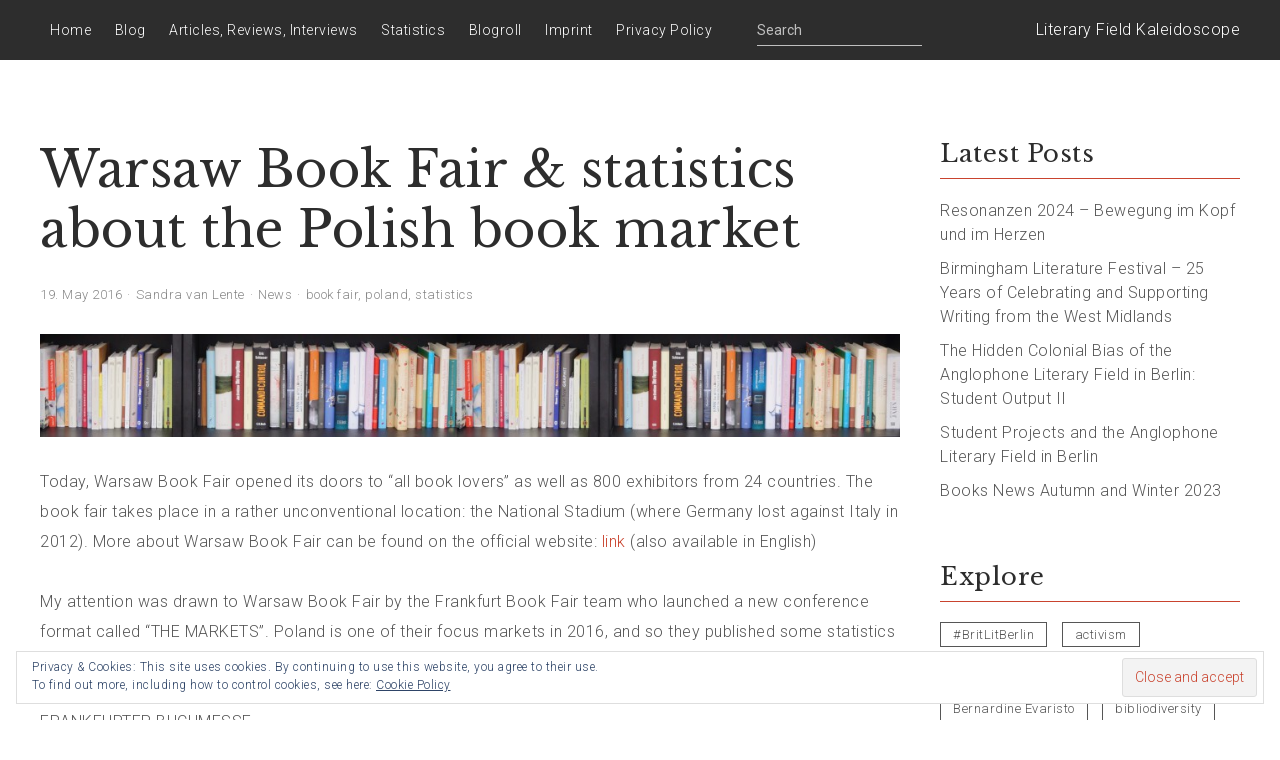

--- FILE ---
content_type: text/html; charset=UTF-8
request_url: http://literaryfield.org/warsawbookfair/
body_size: 14105
content:
<!DOCTYPE html>
<html lang="en-GB">
<head>
	<meta charset="UTF-8" />
	<meta name="viewport" content="width=device-width" />
	<link rel="profile" href="http://gmpg.org/xfn/11" />
	<link rel="pingback" href="http://literaryfield.org/xmlrpc.php" />

	<title>Warsaw Book Fair &#038; statistics about the Polish book market &#8211; Literary Field Kaleidoscope</title>
<link rel='dns-prefetch' href='//s0.wp.com' />
<link rel='dns-prefetch' href='//fonts.googleapis.com' />
<link rel='dns-prefetch' href='//s.w.org' />
<link rel="alternate" type="application/rss+xml" title="Literary Field Kaleidoscope &raquo; Feed" href="http://literaryfield.org/feed/" />
<link rel="alternate" type="application/rss+xml" title="Literary Field Kaleidoscope &raquo; Comments Feed" href="http://literaryfield.org/comments/feed/" />
		<script type="text/javascript">
			window._wpemojiSettings = {"baseUrl":"https:\/\/s.w.org\/images\/core\/emoji\/11\/72x72\/","ext":".png","svgUrl":"https:\/\/s.w.org\/images\/core\/emoji\/11\/svg\/","svgExt":".svg","source":{"concatemoji":"http:\/\/literaryfield.org\/wp-includes\/js\/wp-emoji-release.min.js?ver=4.9.26"}};
			!function(e,a,t){var n,r,o,i=a.createElement("canvas"),p=i.getContext&&i.getContext("2d");function s(e,t){var a=String.fromCharCode;p.clearRect(0,0,i.width,i.height),p.fillText(a.apply(this,e),0,0);e=i.toDataURL();return p.clearRect(0,0,i.width,i.height),p.fillText(a.apply(this,t),0,0),e===i.toDataURL()}function c(e){var t=a.createElement("script");t.src=e,t.defer=t.type="text/javascript",a.getElementsByTagName("head")[0].appendChild(t)}for(o=Array("flag","emoji"),t.supports={everything:!0,everythingExceptFlag:!0},r=0;r<o.length;r++)t.supports[o[r]]=function(e){if(!p||!p.fillText)return!1;switch(p.textBaseline="top",p.font="600 32px Arial",e){case"flag":return s([55356,56826,55356,56819],[55356,56826,8203,55356,56819])?!1:!s([55356,57332,56128,56423,56128,56418,56128,56421,56128,56430,56128,56423,56128,56447],[55356,57332,8203,56128,56423,8203,56128,56418,8203,56128,56421,8203,56128,56430,8203,56128,56423,8203,56128,56447]);case"emoji":return!s([55358,56760,9792,65039],[55358,56760,8203,9792,65039])}return!1}(o[r]),t.supports.everything=t.supports.everything&&t.supports[o[r]],"flag"!==o[r]&&(t.supports.everythingExceptFlag=t.supports.everythingExceptFlag&&t.supports[o[r]]);t.supports.everythingExceptFlag=t.supports.everythingExceptFlag&&!t.supports.flag,t.DOMReady=!1,t.readyCallback=function(){t.DOMReady=!0},t.supports.everything||(n=function(){t.readyCallback()},a.addEventListener?(a.addEventListener("DOMContentLoaded",n,!1),e.addEventListener("load",n,!1)):(e.attachEvent("onload",n),a.attachEvent("onreadystatechange",function(){"complete"===a.readyState&&t.readyCallback()})),(n=t.source||{}).concatemoji?c(n.concatemoji):n.wpemoji&&n.twemoji&&(c(n.twemoji),c(n.wpemoji)))}(window,document,window._wpemojiSettings);
		</script>
		<style type="text/css">
img.wp-smiley,
img.emoji {
	display: inline !important;
	border: none !important;
	box-shadow: none !important;
	height: 1em !important;
	width: 1em !important;
	margin: 0 .07em !important;
	vertical-align: -0.1em !important;
	background: none !important;
	padding: 0 !important;
}
</style>
<link rel='stylesheet' id='font-libre-baskerville-css'  href='//fonts.googleapis.com/css?family=Libre+Baskerville%3A400%2C700&#038;subset=cyrillic%2Ccyrillic-ext%2Clatin%2Clatin-ext&#038;ver=4.9.26' type='text/css' media='all' />
<link rel='stylesheet' id='font-roboto-css'  href='//fonts.googleapis.com/css?family=Roboto%3A300%2C400&#038;subset=cyrillic%2Ccyrillic-ext%2Clatin%2Clatin-ext&#038;ver=4.9.26' type='text/css' media='all' />
<link rel='stylesheet' id='font-awesome-css'  href='http://literaryfield.org/wp-content/plugins/js_composer/assets/lib/bower/font-awesome/css/font-awesome.min.css?ver=4.8.0.1' type='text/css' media='screen' />
<link rel='stylesheet' id='pukka-main-style-css'  href='http://literaryfield.org/wp-content/themes/elliot/assets/css/main.min.css?ver=4.9.26' type='text/css' media='all' />
<style id='pukka-main-style-inline-css' type='text/css'>
 .overlay, #main .overlay{ background-color:rgba(0,0,0,0.55);}#main-menu-wrap{ background-color: rgb(45,45,45);}#main-menu-wrap.scrolled{ background-color: rgb(45,45,45)!important;}#main-menu-inner>div>ul>li ul a,#main-menu-inner>div>ul>li ul a:visited,#main-menu-inner>div>ul>li ul a:hover,#main-menu>ul>li ul a,#main-menu>ul>li ul a:visited,#main-menu>ul>li ul a:hover{color: #fff;}#main-menu-inner > div > ul > li ul,#main-menu > ul > li ul{background-color: #000;}#main-menu-wrap #main-menu-inner .children .children,#main-menu-wrap #main-menu-inner li:not(.submenu-wide)ul ul{background-color:#000;}#main-menu .submenu-wide .submenu-inner {background-color: #000;}.separator.normal, .wpb_wrapper .separator.normal{background-color: #2d2d2d;}.separator.small, .wpb_wrapper .separator.small{background-color: #2d2d2d;}.page-header .page-title:after{background-color: #c9432e;}#top-link{background-color:#c9432e;}.entry-content .more-link,.entry-content .more-link:visited{color: #c9432e;border-color: #c9432e;}.entry-content .more-link:hover,.entry-content .entry-content .more-link:hover{background-color: #c9432e;}.nav-links .meta-nav{color: #c9432e;}.nav-links .nav-pages{color: #c9432e;}.nav-links .nav-current-page:after{background-color: #c9432e;}.grid-cover-item.brick-quote .brick,.grid-cover-item.brick-link .brick{background: #c9432e;}.grid-cover-item.brick-quote .brick .post-format-icon .fa-quote-left,.grid-cover-item.brick-link .brick .post-format-icon .fa-link{color:#c9432e;}.brick-quote .post-format-icon .fa-quote-left {color:#c9432e;}#responsive-menu-wrap,#menu-stripe{background-color: #c9432e;}a,a:visited,a:hover{color: #c9432e;}.button,a.button,.button a,button,.infinite-load-more-wrap a,input[type="button"],input[type="reset"],input[type="submit"]{color: #c9432e !important;border-top: 1px solid #c9432e;border-bottom: 1px solid #c9432e;}.button:hover,a.button:hover,.button a:hover,button:hover,.infinite-load-more-wrap a:hover,input[type="button"]:hover,input[type="reset"]:hover,input[type="submit"]:hover{background-color: #c9432e;}.infinite-load-more-wrap:after{border-color: #c9432e;}::selection{background-color: #c9432e;}::-moz-selection{background-color: #c9432e;}.separator-title .sep-line{border-top: 1px solid #c9432e;}.page-template-template-contact .cover-media-wrap .cover-media,.page-template-page-templatestemplate-contact-php .cover-media-wrap .cover-media{background-color: #c9432e;}#grid-filter span{color: #c9432e;border-top: 1px solid #c9432e;border-bottom: 1px solid #c9432e;}#grid-filter .current,#grid-filter span:hover{border-left: 1px solid #c9432e;border-right: 1px solid #c9432e;}background-color: #c9432e;}.parallaxContentHolder .button.light-button,.parallaxContentHolder .infinite-load-more-wrap a.light-button,.infinite-load-more-wrap .parallaxContentHolder a.light-button,.parallaxContentHolder .light .button.light-button,.parallaxContentHolder .light .infinite-load-more-wrap a.light-button,.infinite-load-more-wrap .parallaxContentHolder .light a.light-button {color: #c9432e !important;}.parallaxContentHolder .button.light-button:hover,.parallaxContentHolder .infinite-load-more-wrap a.light-button:hover,.infinite-load-more-wrap .parallaxContentHolder a.light-button:hover {color: #fff !important;background-color: #c9432e !important;}.parallaxContentHolder .button.dark-button,.parallaxContentHolder .infinite-load-more-wrap a.dark-button,.infinite-load-more-wrap .parallaxContentHolder a.dark-button {background-color: #c9432e;}.parallaxContentHolder .button.dark-button:hover,.parallaxContentHolder .infinite-load-more-wrap a.dark-button:hover,.infinite-load-more-wrap .parallaxContentHolder a.dark-button:hover {color: #c9432e !important;}.sidebar .widget-title{border-color: #c9432e;}.entry-content ul li:before,.entry-content ol li:before,.comment-text-wrap ul li:before,.comment-text-wrap ol li:before{background-color: #c9432e;}.single-side-content h5{color: #c9432e;}.comment-meta .reply a,.comment-meta .reply a:visited,.comment-meta .reply a:hover{color: #c9432e;}.comment-navigation a,.comment-navigation a:visited,.comment-navigation a:hover{color: #c9432e;}.single-post.single-format-video .cover-media-wrap,.single-post.single-format-audio .cover-media-wrap{background: #c9432e;}.wpb_wrapper .wpb_gallery_slides .nivo-controlNav .active{background: #c9432e;}.wpb_wrapper .wpb_images_carousel .vc_carousel-indicator .vc_active {border-color: #c9432e;background-color: #c9432e;}.wpb_wrapper .vc_carousel .vc_carousel-indicators .vc_active{border-color: #c9432e;background-color: #c9432e;}.wpb_wrapper .wpb_content_element .wpb_tabs_nav li.ui-tabs-active,.wpb_wrapper .wpb_content_element .wpb_tabs_nav li:hover{border-color: #c9432e;background-color: #c9432e;}.wpb_wrapper .wpb_accordion .wpb_accordion_wrapper .wpb_accordion_header.ui-state-active{border-color: #c9432e;background-color: #c9432e;}.wpb_wrapper .separator {background-color: #c9432e;}.wpb_wrapper .separator.small {background-color: #c9432e;}#wp-calendar tbody a,#wp-calendar tbody a:visited,#wp-calendar tbody a:hover{background-color: #c9432e;}.tagcloud a:hover{background-color: #c9432e;border-color: #c9432e;}.widget-banner-wrap,.widget-banner-wrap a{color: #c9432e;}.tweet-text a,.tweet-text a:hover,.tweet-text a:visited{color: #c9432e;}#footer{background-color: #000000;}#footer .tagcloud a:hover{color: #000000;} 
</style>
<link rel='stylesheet' id='swipebox-style-css'  href='http://literaryfield.org/wp-content/themes/elliot/assets/js/swipebox/swipebox.css?ver=4.9.26' type='text/css' media='all' />
<link rel='stylesheet' id='wp-block-library-css'  href='http://literaryfield.org/wp-content/plugins/gutenberg/build/block-library/style.css?ver=1541694988' type='text/css' media='all' />
<link rel='stylesheet' id='jetpack_css-css'  href='http://literaryfield.org/wp-content/plugins/jetpack/css/jetpack.css?ver=6.6.5' type='text/css' media='all' />
<script type='text/javascript' src='http://literaryfield.org/wp-includes/js/jquery/jquery.js?ver=1.12.4'></script>
<script type='text/javascript' src='http://literaryfield.org/wp-includes/js/jquery/jquery-migrate.min.js?ver=1.4.1'></script>
<script type='text/javascript' src='http://literaryfield.org/wp-content/themes/elliot/assets/js/swipebox/jquery.swipebox.js?ver=4.9.26'></script>
<script type='text/javascript' src='http://literaryfield.org/wp-content/themes/elliot/assets/js/jquery.flexslider.js?ver=4.9.26'></script>
<script type='text/javascript' src='http://literaryfield.org/wp-content/themes/elliot/assets/js/modernizr.custom.js?ver=4.9.26'></script>
<script type='text/javascript' src='http://literaryfield.org/wp-content/themes/elliot/assets/js/affix.js?ver=4.9.26'></script>
<script type='text/javascript' src='http://literaryfield.org/wp-content/themes/elliot/assets/js/jquery.fitvids.js?ver=4.9.26'></script>
<link rel='https://api.w.org/' href='http://literaryfield.org/wp-json/' />
<link rel="EditURI" type="application/rsd+xml" title="RSD" href="http://literaryfield.org/xmlrpc.php?rsd" />
<link rel="wlwmanifest" type="application/wlwmanifest+xml" href="http://literaryfield.org/wp-includes/wlwmanifest.xml" /> 
<link rel='prev' title='Han Kang and Deborah Smith win the Booker' href='http://literaryfield.org/booker-intl-2016/' />
<link rel='next' title='Literature &#038; Licenses in London 2016' href='http://literaryfield.org/lbf2016/' />
<meta name="generator" content="WordPress 4.9.26" />
<link rel="canonical" href="http://literaryfield.org/warsawbookfair/" />
<link rel='shortlink' href='https://wp.me/p7dH8k-4L' />
<link rel="alternate" type="application/json+oembed" href="http://literaryfield.org/wp-json/oembed/1.0/embed?url=http%3A%2F%2Fliteraryfield.org%2Fwarsawbookfair%2F" />
<link rel="alternate" type="text/xml+oembed" href="http://literaryfield.org/wp-json/oembed/1.0/embed?url=http%3A%2F%2Fliteraryfield.org%2Fwarsawbookfair%2F&#038;format=xml" />
<!-- Analytics by WP-Statistics v13.1.1 - https://wp-statistics.com/ -->

<link rel='dns-prefetch' href='//v0.wordpress.com'/>
<style type='text/css'>img#wpstats{display:none}</style>
<link rel="shortcut icon" href="http://literaryfield.org/wp-content/uploads/2016/01/fav_icon.jpg" />

<link rel="apple-touch-icon-precomposed" href="http://literaryfield.org/wp-content/uploads/2016/01/logo_apple.png" />


<meta name="description" content="Today, Warsaw Book Fair opened its doors to &quot;all book lovers&quot; as well as 800 exhibitors from 24 countries. The book fair takes place in a rather unconventi..." />


<script type="text/javascript">


 var fontEffects = new Array();


</script>
<meta name="generator" content="Powered by Visual Composer - drag and drop page builder for WordPress."/>
<!--[if lte IE 9]><link rel="stylesheet" type="text/css" href="http://literaryfield.org/wp-content/plugins/js_composer/assets/css/vc_lte_ie9.min.css" media="screen"><![endif]--><!--[if IE  8]><link rel="stylesheet" type="text/css" href="http://literaryfield.org/wp-content/plugins/js_composer/assets/css/vc-ie8.min.css" media="screen"><![endif]--><link rel="icon" href="http://literaryfield.org/wp-content/uploads/2016/01/logo_q_schwarz-150x150.jpg" sizes="32x32" />
<link rel="icon" href="http://literaryfield.org/wp-content/uploads/2016/01/logo_q_schwarz-300x300.jpg" sizes="192x192" />
<link rel="apple-touch-icon-precomposed" href="http://literaryfield.org/wp-content/uploads/2016/01/logo_q_schwarz-300x300.jpg" />
<meta name="msapplication-TileImage" content="http://literaryfield.org/wp-content/uploads/2016/01/logo_q_schwarz-300x300.jpg" />
<noscript><style type="text/css"> .wpb_animate_when_almost_visible { opacity: 1; }</style></noscript></head>
<body class="post-template-default single single-post postid-295 single-format-standard page-boxed has-sidebar-right has-sidebar elt-full-width wpb-js-composer js-comp-ver-4.8.0.1 vc_responsive" itemscope itemtype="http://schema.org/WebPage">


<div id="fb-root"></div>
<script>(function(d, s, id) {
	var js, fjs = d.getElementsByTagName(s)[0];
	if (d.getElementById(id)) return;
	js = d.createElement(s); js.id = id;
	js.src = "//connect.facebook.net/en_US/sdk.js#xfbml=1&version=v2.3&appId=201096336654194";
	fjs.parentNode.insertBefore(js, fjs);
}(document, 'script', 'facebook-jssdk'));</script>




<div id="mega-wrap">
<header id="header" itemscope itemtype="http://schema.org/WPHeader">

	
	
	
	<div id="site-header" class="width-wrap full-width-wrap " style="">

						
			
	</div> <!-- #site-header -->

	<div id="main-menu-wrap" class="light  scrolled-light menu-sticky" style="">
	<div class="width-wrap clearfix">

		
		<div id="logo">
			<a href="http://literaryfield.org" title="Literary Field Kaleidoscope" class="dark-logo">
				<span class="logo-text" style="color: #000000;">Literary Field Kaleidoscope</span>			</a>

			<a href="http://literaryfield.org" title="Literary Field Kaleidoscope" class="light-logo">
				<span class="logo-text" style="color: ;">Literary Field Kaleidoscope</span>			</a>
		</div> <!-- #logo -->

		<div id="main-menu-inner" itemscope itemtype="http://schema.org/SiteNavigationElement">
			<nav id="main-menu" class="menu-reiter-container"><ul id="menu-reiter" class="menu"><li id="menu-item-74" class="menu-item menu-item-type-post_type menu-item-object-page menu-item-home menu-item-74"><a href="http://literaryfield.org/" class="nav-top-link">Home</a></li>
<li id="menu-item-81" class="menu-item menu-item-type-post_type menu-item-object-page current_page_parent menu-item-81"><a href="http://literaryfield.org/blog/" class="nav-top-link">Blog</a></li>
<li id="menu-item-18" class="menu-item menu-item-type-post_type menu-item-object-page menu-item-18"><a href="http://literaryfield.org/reviews-articles/" class="nav-top-link">Articles, Reviews, Interviews</a></li>
<li id="menu-item-21" class="menu-item menu-item-type-post_type menu-item-object-page menu-item-21"><a href="http://literaryfield.org/statistics/" class="nav-top-link">Statistics</a></li>
<li id="menu-item-29" class="menu-item menu-item-type-post_type menu-item-object-page menu-item-29"><a href="http://literaryfield.org/blogroll/" class="nav-top-link">Blogroll</a></li>
<li id="menu-item-33" class="menu-item menu-item-type-post_type menu-item-object-page menu-item-33"><a href="http://literaryfield.org/imprint/" class="nav-top-link">Imprint</a></li>
<li id="menu-item-1433" class="menu-item menu-item-type-post_type menu-item-object-page menu-item-1433"><a href="http://literaryfield.org/privacy-policy/" class="nav-top-link">Privacy Policy</a></li>
</ul></nav>		</div> <!-- #main-menu-inner -->

					<div id="header-search-wrap">

				<div id="header-search" class="search-wrap">
					<form action="http://literaryfield.org" method="get" role="search">
						<input type="text" placeholder="Search" autocomplete="off" class="s-main" name="s" value="">
						<span class="searchsubmit-main  fa fa-search"></span>
					</form>
				</div> <!-- #header-search -->

			</div> <!-- #header-search-wrap -->
		

	</div> <!-- .width-wrap -->
</div> <!-- #main-menu-wrap -->
</header> <!-- #header -->

<div id="wrapper" class="width-wrap clearfix">

	<div id="main" itemprop="mainContentOfPage">

			
								
					<article id="post-295" class="post-295 post type-post status-publish format-standard hentry category-news tag-book-fair tag-poland tag-statistics" itemscope itemtype="http://schema.org/BlogPosting" itemref="single-header">

						<div class="content-wrap">
														<header id="single-header" class="entry-header">

	<h1 class="entry-title" itemprop="headline">
		
			Warsaw Book Fair &#038; statistics about the Polish book market
			</h1>

	
	<div class="entry-meta">
		<span class="entry-date updated" itemprop="datePublished" content="19. May 2016"><a href="http://literaryfield.org/warsawbookfair/" title="Permalink to Warsaw Book Fair &#038; statistics about the Polish book market" rel="bookmark"><time datetime="4$s">19. May 2016</time></a></span><span class="author vcard"><a class="url fn n" href="http://literaryfield.org/author/gesandra/" title="View all posts by Sandra van Lente" rel="author">Sandra van Lente</a></span><span class="categories-links"><a href="http://literaryfield.org/category/news/" rel="category tag">News</a></span><span class="tags-links"><a href="http://literaryfield.org/tag/book-fair/" rel="tag">book fair</a>, <a href="http://literaryfield.org/tag/poland/" rel="tag">poland</a>, <a href="http://literaryfield.org/tag/statistics/" rel="tag">statistics</a></span>	</div> <!-- .entry-meta -->

	
</header> <!-- .entry-header -->
														
														<div class="entry-content" itemprop="text">
								
								<p><a href="http://literaryfield.org/wp-content/uploads/2016/01/regalbrett-breit.jpg"><img data-attachment-id="130" data-permalink="http://literaryfield.org/about/regalbrett-breit/" data-orig-file="http://literaryfield.org/wp-content/uploads/2016/01/regalbrett-breit.jpg" data-orig-size="3419,412" data-comments-opened="1" data-image-meta="{&quot;aperture&quot;:&quot;0&quot;,&quot;credit&quot;:&quot;&quot;,&quot;camera&quot;:&quot;&quot;,&quot;caption&quot;:&quot;&quot;,&quot;created_timestamp&quot;:&quot;0&quot;,&quot;copyright&quot;:&quot;&quot;,&quot;focal_length&quot;:&quot;0&quot;,&quot;iso&quot;:&quot;0&quot;,&quot;shutter_speed&quot;:&quot;0&quot;,&quot;title&quot;:&quot;&quot;,&quot;orientation&quot;:&quot;1&quot;}" data-image-title="books, books, books" data-image-description="&lt;p&gt;book shelf&lt;/p&gt;
" data-medium-file="http://literaryfield.org/wp-content/uploads/2016/01/regalbrett-breit-300x36.jpg" data-large-file="http://literaryfield.org/wp-content/uploads/2016/01/regalbrett-breit-1024x123.jpg" class="wp-image-130 size-large aligncenter" src="http://literaryfield.org/wp-content/uploads/2016/01/regalbrett-breit-1024x123.jpg" alt="regalbrett breit" width="1024" height="123" srcset="http://literaryfield.org/wp-content/uploads/2016/01/regalbrett-breit-1024x123.jpg 1024w, http://literaryfield.org/wp-content/uploads/2016/01/regalbrett-breit-300x36.jpg 300w, http://literaryfield.org/wp-content/uploads/2016/01/regalbrett-breit-768x93.jpg 768w" sizes="(max-width: 1024px) 100vw, 1024px" /></a></p>
<p>Today, Warsaw Book Fair opened its doors to &#8220;all book lovers&#8221; as well as 800 exhibitors from 24 countries. The book fair takes place in a rather unconventional location: the National Stadium (where Germany lost against Italy in 2012). More about Warsaw Book Fair can be found on the official website: <a href="http://www.book-expo.pl/"><span style="color: #c9432e;">link</span></a> (also available in English)</p>
<p>My attention was drawn to Warsaw Book Fair by the Frankfurt Book Fair team who launched a new conference format called &#8220;THE MARKETS&#8221;. Poland is one of their focus markets in 2016, and so they published some statistics that we were allowed to include in this post and on our <a href="http://literaryfield.org/statistics/"><span style="color: #c9432e;">statistics page</span></a>:<span id="more-295"></span></p>
<p>FRANKFURTER BUCHMESSE<br />
19-23/10/2016  GUEST OF HONOUR &gt;FLANDERS &amp; THE NETHERLANDS&lt;<br />
PRESS INFORMATION</p>
<p><strong>THE MARKETS – Global Publishing Summit 2016<br />
Visionaries, Analysts, Business partners</strong></p>
<p><strong>Market overview for Poland: Last Hope for Fixed Book Prices?</strong></p>
<p>Frankfurt, 23 March 2016 – Following its successful debut in 2015, Frankfurt Book Fair’s opening conference THE MARKETS will once again shift the focus to seven book and media markets. The markets in 2016 are:</p>
<ul>
<li><strong>Poland</strong></li>
<li>Brazil</li>
<li>United Kingdom</li>
<li>The Netherlands &amp; Flanders</li>
<li>The Philippines</li>
<li>Spain</li>
<li>United Arabic Emirates</li>
</ul>
<p>Important publishers, strategists and industry experts from the countries named will be invited to present their respective markets with analysis, personal tips on upcoming developments and trends on Tuesday, 18 October 2016. The single day conference is organised by the Frankfurt Book Fair in cooperation with <em>Publishing Perspectives, </em>the renowned trade journal for the international book industry.</p>
<p><strong>Book market Poland: Fight over discounts in book selling</strong></p>
<p>It is a fight with no holds barred: with discounts of up to 50 percent, Poland’s publishers and booksellers vie for rare readers. According to the Polish Book Institute (2014), 58 percent of the country, with amounts to 40 million people, does not read books. Only 2 percent of the Polish population buys more than seven books per year.</p>
<p>The levy of VAT of 5 percent, introduced in 2011, lower income rates and the rise of ecommerce exacerbates the crisis surrounding printed books, which has had a lock on the Polish book market since 2010. Since then sales have sunk from 735 to 582 million euros (2014). Following a modest recovery of 0.4 percent in 2013, sales once again slipped by 7.5 percent. This excludes the children’s literature market, along with textbooks and reference books, as well as illustrated books, which were able to record slight increases.</p>
<p>The Polish book market currently makes up 3 percent volume of the European market, according to the Polish Chamber of Books (PIK). Industry experts expect further drops in sales in the future and an increased level of competition between the publishers. In 2014 the number of employees in the publishing industry sank by 4.5 percent to 5,260.</p>
<p>Industry associations place great hopes in a fixed book price agreement following the model of Germany and France. A corresponding piece of legislation was introduced in 2014, but became obsolete after the elections in October 2015.</p>
<p><strong>More titles, lower print runs</strong></p>
<p>There were 32,480 titles published in Poland in 2014 (2013: 29,710), including 18,870 new publications (2013: 15,580). At the same time, the total amount of printed book copies sank by 6.5 percent to 105.1 million copies (2013: 112.4m) as well as the average print run of 3,236 copies (2013: 3,783). In comparison: in Western Europe the average print run is fifteen thousand copies.</p>
<p><strong>Translated around the world</strong></p>
<p>In 2014, around 20 percent of all titles (6,700) were translations. Following English (3,963 titles), German is the second most important language of origin when it comes to translations into Polish.</p>
<p>The most popular Polish authors abroad include Czesław Miłosz (translated into 52 languages), Tadeusz Różewicz (51), Janusz Korczak (50), Wisława Szymborska (50), the former Pope Karol Wojtyła (50), Stanisław Lem (47), Jarosław Iwaszkiewicz (47), Sławomir Mrożek (44), Witold Gombrowicz (44), Zbigniew Herbert (43), Ryszard Kapuściński (42) and Jerzy Andrzejewski (40).</p>
<p><strong>High market concentration</strong></p>
<p>The Polish book market is highly concentrated, with 35 publishers making up a market share of 75 percent. In 2014 the five largest publishers (Nowa Era, WSiP, Wolters Kluwer Polska, Pearson Central Europe, Grupa Edukacyjna) had 37 percent of the market. Distribution was dominated by multimedia and book store chains like Matras or Empik with hundreds of points of sale and with 150,000 titles in their portfolio, which led to a mass extinction of small book stores. Over the last five years the numbers have been reduced by 700, down to 1,854, and have therefore shrunk by 30 percent.</p>
<p>Statistically speaking, there are only 0.48 book stores for every 10,000 persons in Poland (United Kingdom: 0.55, The Netherlands: 1.29, France: 1.69).</p>
<p><strong>Online on the rise</strong></p>
<p>The Polish e-commerce market is generally booming and strong with growth rates of 25 percent per year. With online book sales it is still 9 percent. At the moment, one out of every four book passes over the virtual countertop.</p>
<p>E-book sales also grew in 2014 in comparison to 2013 by the margin of 16.5 percent. At around 56 million złoty (ca. 14 million euros), the e-book market makes up between 4 and 5 percent of the overall market. By the end of 2014, there were 37,000 titles available as e-books.</p>
<p>The largest obstacles to growth are widespread piracy and the very high VAT for online products at 23 percent. (Source: <a href="http://dotcomriver.com/report-ecommerce-poland.html">http://dotcomriver.com/report-ecommerce-poland.html</a>)</p>
<p><strong>Poland’s book market at a glance (2014*):</strong></p>
<ul>
<li>Sales: 582.1 million euros (-7.5 percent)</li>
<li>Publishers: ca. 2,000-2,500</li>
<li>Titles published: 32,480</li>
<li>New publications: 18,870</li>
<li>Book sold: 105.8 million copies (-6.5 percent)</li>
<li>Average book price: 9.74 euros</li>
<li>Book stores: 1,854</li>
</ul>
<p>*Source: The Polish Book Institute, The Polish Bookmarket, <a href="http://www.bookinstitute.pl">http://www.bookinstitute.pl</a></p>
<p>&nbsp;</p>
<p>For tickets and further information, please visit: <a href="http://www.themarkets2016.com">www.themarkets2016.com</a></p>
<p><strong>About the Frankfurt Book Fair<br />
</strong>The Frankfurt Book Fair is the international publishing industry’s biggest trade fair – with 7,100 exhibitors from more than 100 countries, around 275,000 visitors, over 4,000 events and approximately 10,000 accredited journalists – including 2,000 bloggers &#8211; in attendance. It also gathers key players from other media, including the film and games industries. Since 1976, the Book Fair has featured an annual Guest of Honour country, which showcases its book market, literature and culture to attendees in a variety of ways. The Frankfurt Book Fair organises the participation of German publishers at around 20 international book fairs and hosts trade events throughout the year in major international markets. With its Business Club, the Frankfurt Book Fair offers essential services and an ideal setting for the activities of publishers, entrepreneurs, pioneers, experts and visionaries. The Frankfurt Book Fair is a subsidiary of the German Publishers &amp; Booksellers Association. <a href="http://www.book-fair.com">www.book-fair.com</a></p>
<p><strong>Contact for the media:<br />
</strong>Press &amp; Corporate Communications, Frankfurt Book Fair<br />
Katja Böhne, Vice President Marketing &amp; Communications, tel.: <a href="tel:%2B49%20%280%29%2069%202102-138">+49 (0) 69 2102-138</a>, <a href="mailto:press@book-fair.com">press@book-fair.com</a><br />
Kathrin Grün, PR manager, Tel.: <a href="tel:%2B49%20%280%29%2069%202102-170">+49 (0) 69 2102-170</a>, <a href="mailto:gruen@book-fair.com">gruen@book-fair.com</a><br />
&gt; Press information online &gt;<a href="http://www.book-fair.com/press_releases">www.book-fair.com/press_releases</a><br />
&gt; Photos in print quality &gt;<a href="http://www.book-fair.com/press_photos">www.book-fair.com/press_photos</a></p>
<p>&nbsp;</p>

								
																<div class="social-buttons clearfix">
</div> <!-- .social-buttons -->
							</div><!-- .entry-content -->

																						<nav class="post-navigation clearfix">			<a href="http://literaryfield.org/booker-intl-2016/"
			   title="Han Kang and Deborah Smith win the Booker"
			   class="adjacent-post prev-post">

				<div class="adjacent-post-content">
					<h6>
						Han Kang and Deborah Smith win the Booker					</h6>
					<span class="adjacent-arrow">&larr;</span>
				</div>
				<!-- adjacent-post-content -->
			</a> <!-- .previous-post -->
		
				
			
			<a href="http://literaryfield.org/lbf2016/"
			   title="Literature &#038; Licenses in London 2016"
			   class="adjacent-post next-post has-prev-post">

				<div class="adjacent-post-content">
					<h6>
						Literature &#038; Licenses in London 2016					</h6>
					<span class="adjacent-arrow">&rarr;</span>
				</div>
				<!-- adjacent-post-content -->
			</a> <!-- .next-post -->
		</nav> <!-- .post-navigation -->							
						</div> <!-- .content-wrap -->
					</article>

															<div class="post-author-wrap content-wrap">
						<div class="author-meta clearfix"><div class="author-meta-avatar"><img alt='' src='http://0.gravatar.com/avatar/3b35a127b328de3155104d867ed6e73c?s=80&#038;d=mm&#038;r=g' srcset='http://0.gravatar.com/avatar/3b35a127b328de3155104d867ed6e73c?s=160&#038;d=mm&#038;r=g 2x' class='avatar avatar-80 photo' height='80' width='80' /></div><!-- .author-meta-avatar --><div class="author-description"><div class="author-meta-heading"><h2 class="author-name"><a href="http://literaryfield.org/author/gesandra/" title="View all posts by Sandra van Lente"">Sandra van Lente</a></h2></div><div class="description-text"></div><ul class="author-links-wrap"></ul><!-- .author-links-wrap --></div><!-- .author-description --></div><!-- .author-meta -->					</div> <!-- .post-author-wrap -->
					
										
															<div class="comments-wrap content-wrap">
											</div> <!-- .content-wrap -->
					
				
			
	</div><!-- #main -->

	<div id="sidebar" class="sidebar">

		
					    <div class="widget-area sidebar-1">
			    		<aside id="recent-posts-3" class="widget sidebar-1 widget_recent_entries">		<h3 class="widget-title">Latest Posts</h3>		<ul>
											<li>
					<a href="http://literaryfield.org/resonanzen-2024/">Resonanzen 2024 – Bewegung im Kopf und im Herzen</a>
									</li>
											<li>
					<a href="http://literaryfield.org/25-years-birmingham-literature-festival/">Birmingham Literature Festival – 25 Years of Celebrating and Supporting Writing from the West Midlands</a>
									</li>
											<li>
					<a href="http://literaryfield.org/the-hidden-colonial-bias-of-the-anglophone-literary-field-in-berlin-student-output-ii/">The Hidden Colonial Bias of the Anglophone Literary Field in Berlin: Student Output II</a>
									</li>
											<li>
					<a href="http://literaryfield.org/student-projects-and-the-anglophone-literary-field-in-berlin/">Student Projects and the Anglophone Literary Field in Berlin</a>
									</li>
											<li>
					<a href="http://literaryfield.org/books-news-autumn-and-winter-2023/">Books News Autumn and Winter 2023</a>
									</li>
					</ul>
		</aside><aside id="tag_cloud-3" class="widget sidebar-1 widget_tag_cloud"><h3 class="widget-title">Explore</h3><div class="tagcloud"><a href="http://literaryfield.org/tag/britlitberlin/" class="tag-cloud-link tag-link-30 tag-link-position-1" style="font-size: 13.25pt;" aria-label="#BritLitBerlin (7 items)">#BritLitBerlin</a>
<a href="http://literaryfield.org/tag/activism/" class="tag-cloud-link tag-link-340 tag-link-position-2" style="font-size: 13.25pt;" aria-label="activism (7 items)">activism</a>
<a href="http://literaryfield.org/tag/african-book-festival/" class="tag-cloud-link tag-link-518 tag-link-position-3" style="font-size: 11.15pt;" aria-label="African Book Festival (5 items)">African Book Festival</a>
<a href="http://literaryfield.org/tag/berlin/" class="tag-cloud-link tag-link-54 tag-link-position-4" style="font-size: 20.6pt;" aria-label="Berlin (20 items)">Berlin</a>
<a href="http://literaryfield.org/tag/bernardine-evaristo/" class="tag-cloud-link tag-link-172 tag-link-position-5" style="font-size: 12.375pt;" aria-label="Bernardine Evaristo (6 items)">Bernardine Evaristo</a>
<a href="http://literaryfield.org/tag/bibliodiversity/" class="tag-cloud-link tag-link-273 tag-link-position-6" style="font-size: 16.925pt;" aria-label="bibliodiversity (12 items)">bibliodiversity</a>
<a href="http://literaryfield.org/tag/booker-prize/" class="tag-cloud-link tag-link-23 tag-link-position-7" style="font-size: 14.125pt;" aria-label="booker prize (8 items)">booker prize</a>
<a href="http://literaryfield.org/tag/book-fair/" class="tag-cloud-link tag-link-63 tag-link-position-8" style="font-size: 14.125pt;" aria-label="book fair (8 items)">book fair</a>
<a href="http://literaryfield.org/tag/bookselling/" class="tag-cloud-link tag-link-241 tag-link-position-9" style="font-size: 15.7pt;" aria-label="bookselling (10 items)">bookselling</a>
<a href="http://literaryfield.org/tag/british-council/" class="tag-cloud-link tag-link-31 tag-link-position-10" style="font-size: 8pt;" aria-label="British Council (3 items)">British Council</a>
<a href="http://literaryfield.org/tag/bucherfrauen/" class="tag-cloud-link tag-link-89 tag-link-position-11" style="font-size: 9.75pt;" aria-label="BücherFrauen (4 items)">BücherFrauen</a>
<a href="http://literaryfield.org/tag/centre-for-british-studies/" class="tag-cloud-link tag-link-118 tag-link-position-12" style="font-size: 12.375pt;" aria-label="Centre for British Studies (6 items)">Centre for British Studies</a>
<a href="http://literaryfield.org/tag/childrens-books/" class="tag-cloud-link tag-link-193 tag-link-position-13" style="font-size: 9.75pt;" aria-label="children&#039;s books (4 items)">children&#039;s books</a>
<a href="http://literaryfield.org/tag/creative-writing/" class="tag-cloud-link tag-link-41 tag-link-position-14" style="font-size: 13.25pt;" aria-label="creative writing (7 items)">creative writing</a>
<a href="http://literaryfield.org/tag/crime-fiction/" class="tag-cloud-link tag-link-28 tag-link-position-15" style="font-size: 14.125pt;" aria-label="crime fiction (8 items)">crime fiction</a>
<a href="http://literaryfield.org/tag/denise-mina/" class="tag-cloud-link tag-link-117 tag-link-position-16" style="font-size: 11.15pt;" aria-label="Denise Mina (5 items)">Denise Mina</a>
<a href="http://literaryfield.org/tag/diversity/" class="tag-cloud-link tag-link-170 tag-link-position-17" style="font-size: 15pt;" aria-label="diversity (9 items)">diversity</a>
<a href="http://literaryfield.org/tag/events/" class="tag-cloud-link tag-link-169 tag-link-position-18" style="font-size: 15pt;" aria-label="events (9 items)">events</a>
<a href="http://literaryfield.org/tag/france/" class="tag-cloud-link tag-link-194 tag-link-position-19" style="font-size: 9.75pt;" aria-label="France (4 items)">France</a>
<a href="http://literaryfield.org/tag/happy-holidays/" class="tag-cloud-link tag-link-373 tag-link-position-20" style="font-size: 11.15pt;" aria-label="Happy Holidays (5 items)">Happy Holidays</a>
<a href="http://literaryfield.org/tag/indiebookday/" class="tag-cloud-link tag-link-453 tag-link-position-21" style="font-size: 9.75pt;" aria-label="indiebookday (4 items)">indiebookday</a>
<a href="http://literaryfield.org/tag/indie-bookshops/" class="tag-cloud-link tag-link-82 tag-link-position-22" style="font-size: 13.25pt;" aria-label="indie bookshops (7 items)">indie bookshops</a>
<a href="http://literaryfield.org/tag/indie-publishing/" class="tag-cloud-link tag-link-62 tag-link-position-23" style="font-size: 16.4pt;" aria-label="indie publishing (11 items)">indie publishing</a>
<a href="http://literaryfield.org/tag/interkontinental/" class="tag-cloud-link tag-link-392 tag-link-position-24" style="font-size: 9.75pt;" aria-label="InterKontinental (4 items)">InterKontinental</a>
<a href="http://literaryfield.org/tag/interview/" class="tag-cloud-link tag-link-22 tag-link-position-25" style="font-size: 16.4pt;" aria-label="interview (11 items)">interview</a>
<a href="http://literaryfield.org/tag/jhalak-prize/" class="tag-cloud-link tag-link-342 tag-link-position-26" style="font-size: 9.75pt;" aria-label="Jhalak Prize (4 items)">Jhalak Prize</a>
<a href="http://literaryfield.org/tag/literature-festival/" class="tag-cloud-link tag-link-414 tag-link-position-27" style="font-size: 9.75pt;" aria-label="literature festival (4 items)">literature festival</a>
<a href="http://literaryfield.org/tag/london/" class="tag-cloud-link tag-link-67 tag-link-position-28" style="font-size: 12.375pt;" aria-label="London (6 items)">London</a>
<a href="http://literaryfield.org/tag/novel/" class="tag-cloud-link tag-link-292 tag-link-position-29" style="font-size: 9.75pt;" aria-label="novel (4 items)">novel</a>
<a href="http://literaryfield.org/tag/obituary/" class="tag-cloud-link tag-link-25 tag-link-position-30" style="font-size: 11.15pt;" aria-label="obituary (5 items)">obituary</a>
<a href="http://literaryfield.org/tag/poetry/" class="tag-cloud-link tag-link-69 tag-link-position-31" style="font-size: 18.15pt;" aria-label="poetry (14 items)">poetry</a>
<a href="http://literaryfield.org/tag/prizes/" class="tag-cloud-link tag-link-94 tag-link-position-32" style="font-size: 12.375pt;" aria-label="prizes (6 items)">prizes</a>
<a href="http://literaryfield.org/tag/public-reading/" class="tag-cloud-link tag-link-80 tag-link-position-33" style="font-size: 14.125pt;" aria-label="public reading (8 items)">public reading</a>
<a href="http://literaryfield.org/tag/publishing/" class="tag-cloud-link tag-link-100 tag-link-position-34" style="font-size: 19.025pt;" aria-label="publishing (16 items)">publishing</a>
<a href="http://literaryfield.org/tag/racism/" class="tag-cloud-link tag-link-407 tag-link-position-35" style="font-size: 11.15pt;" aria-label="racism (5 items)">racism</a>
<a href="http://literaryfield.org/tag/reading/" class="tag-cloud-link tag-link-70 tag-link-position-36" style="font-size: 12.375pt;" aria-label="reading (6 items)">reading</a>
<a href="http://literaryfield.org/tag/representation/" class="tag-cloud-link tag-link-107 tag-link-position-37" style="font-size: 22pt;" aria-label="representation (24 items)">representation</a>
<a href="http://literaryfield.org/tag/review/" class="tag-cloud-link tag-link-46 tag-link-position-38" style="font-size: 20.95pt;" aria-label="Review (21 items)">Review</a>
<a href="http://literaryfield.org/tag/scotland/" class="tag-cloud-link tag-link-47 tag-link-position-39" style="font-size: 14.125pt;" aria-label="Scotland (8 items)">Scotland</a>
<a href="http://literaryfield.org/tag/stereotypes/" class="tag-cloud-link tag-link-221 tag-link-position-40" style="font-size: 14.125pt;" aria-label="stereotypes (8 items)">stereotypes</a>
<a href="http://literaryfield.org/tag/students-corner/" class="tag-cloud-link tag-link-466 tag-link-position-41" style="font-size: 9.75pt;" aria-label="students&#039; corner (4 items)">students&#039; corner</a>
<a href="http://literaryfield.org/tag/translation/" class="tag-cloud-link tag-link-61 tag-link-position-42" style="font-size: 8pt;" aria-label="translation (3 items)">translation</a>
<a href="http://literaryfield.org/tag/uk/" class="tag-cloud-link tag-link-19 tag-link-position-43" style="font-size: 19.55pt;" aria-label="UK (17 items)">UK</a>
<a href="http://literaryfield.org/tag/val-mcdermid/" class="tag-cloud-link tag-link-36 tag-link-position-44" style="font-size: 8pt;" aria-label="Val McDermid (3 items)">Val McDermid</a>
<a href="http://literaryfield.org/tag/women-in-publishing/" class="tag-cloud-link tag-link-90 tag-link-position-45" style="font-size: 15.7pt;" aria-label="Women in Publishing (10 items)">Women in Publishing</a></div>
</aside>		    </div> <!-- .widget-area -->
			
		
			
		
			
		
	</div> <!-- #sidebar -->

</div><!-- #wrapper -->


	<footer id="footer" itemscope itemtype="http://schema.org/WPFooter">
		<div class="widget-area width-wrap  columns-4">
			<aside id="blog_subscription-2" class="widget sidebar-footer-1 jetpack_subscription_widget"><h3 class="widget-title">Subscribe</h3>
			<form action="#" method="post" accept-charset="utf-8" id="subscribe-blog-blog_subscription-2">
				<div id="subscribe-text"><p>Enter your email address to subscribe to the literary field kaleidoscope blog and receive notifications of new posts by email.</p>
</div>					<p id="subscribe-email">
						<label id="jetpack-subscribe-label" for="subscribe-field-blog_subscription-2">
							enter Email address here						</label>
						<input type="email" name="email" required="required" class="required" value="" id="subscribe-field-blog_subscription-2" placeholder="enter Email address here" />
					</p>

					<p id="subscribe-submit">
						<input type="hidden" name="action" value="subscribe" />
						<input type="hidden" name="source" value="http://literaryfield.org/warsawbookfair/" />
						<input type="hidden" name="sub-type" value="widget" />
						<input type="hidden" name="redirect_fragment" value="blog_subscription-2" />
												<input type="submit" value="Subscribe" name="jetpack_subscriptions_widget" />
					</p>
							</form>

			<script>
			/*
			Custom functionality for safari and IE
			 */
			(function( d ) {
				// In case the placeholder functionality is available we remove labels
				if ( ( 'placeholder' in d.createElement( 'input' ) ) ) {
					var label = d.querySelector( 'label[for=subscribe-field-blog_subscription-2]' );
						label.style.clip 	 = 'rect(1px, 1px, 1px, 1px)';
						label.style.position = 'absolute';
						label.style.height   = '1px';
						label.style.width    = '1px';
						label.style.overflow = 'hidden';
				}

				// Make sure the email value is filled in before allowing submit
				var form = d.getElementById('subscribe-blog-blog_subscription-2'),
					input = d.getElementById('subscribe-field-blog_subscription-2'),
					handler = function( event ) {
						if ( '' === input.value ) {
							input.focus();

							if ( event.preventDefault ){
								event.preventDefault();
							}

							return false;
						}
					};

				if ( window.addEventListener ) {
					form.addEventListener( 'submit', handler, false );
				} else {
					form.attachEvent( 'onsubmit', handler );
				}
			})( document );
			</script>
				
</aside><aside id="eu_cookie_law_widget-2" class="widget sidebar-footer-1 widget_eu_cookie_law_widget"><div
	class="hide-on-button"
	data-hide-timeout="30"
	data-consent-expiration="180"
	id="eu-cookie-law"
>
	<form method="post">
		<input type="submit" value="Close and accept" class="accept" />
	</form>

	Privacy &amp; Cookies: This site uses cookies. By continuing to use this website, you agree to their use. <br />
To find out more, including how to control cookies, see here:
	<a href="https://automattic.com/cookies/" >
		Cookie Policy	</a>
</div>
</aside>		</div><!-- .widget-area -->
	</footer> <!-- #footer -->

<a href="#top" id="top-link"><i class="fa fa-chevron-up"></i></a>

<div id="menu-stripe">
	<header>
		<label id="menu-open" for="check" onclick><i class="fa fa-bars"></i></label>
		<h1>
			<a href="http://literaryfield.org">
				
										<img src="http://literaryfield.org/wp-content/uploads/2016/01/fav_icon.jpg" alt="Literary Field Kaleidoscope" />

							</a>
		</h1>
	</header>
</div> <!-- #menu-stripe -->

<input type="checkbox" id="check" name="check" />
<div id="responsive-menu-wrap">

	<nav id="responsive-menu" class="menu-reiter-container"><ul id="menu-reiter-1" class="menu"><li class="menu-item menu-item-type-post_type menu-item-object-page menu-item-home menu-item-74"><a href="http://literaryfield.org/">Home</a></li>
<li class="menu-item menu-item-type-post_type menu-item-object-page current_page_parent menu-item-81"><a href="http://literaryfield.org/blog/">Blog</a></li>
<li class="menu-item menu-item-type-post_type menu-item-object-page menu-item-18"><a href="http://literaryfield.org/reviews-articles/">Articles, Reviews, Interviews</a></li>
<li class="menu-item menu-item-type-post_type menu-item-object-page menu-item-21"><a href="http://literaryfield.org/statistics/">Statistics</a></li>
<li class="menu-item menu-item-type-post_type menu-item-object-page menu-item-29"><a href="http://literaryfield.org/blogroll/">Blogroll</a></li>
<li class="menu-item menu-item-type-post_type menu-item-object-page menu-item-33"><a href="http://literaryfield.org/imprint/">Imprint</a></li>
<li class="menu-item menu-item-type-post_type menu-item-object-page menu-item-1433"><a href="http://literaryfield.org/privacy-policy/">Privacy Policy</a></li>
</ul></nav>
	<div id="responsive-search-wrap">

		<div class="search-wrap">
			<form action="http://literaryfield.org" method="get" role="search">
				<input type="text" placeholder="Search" autocomplete="off" class="s-main" name="s" value="">
				<span class="searchsubmit-main  fa fa-search"></span>
			</form>
		</div> <!-- #header-search -->

	</div> <!-- #header-search-wrap -->

	<div class="social-menu">
		<a href="https://twitter.com/svanlente" target="_blank" rel="nofollow" class="fa fa-twitter"></a>	</div> <!-- .social-menu -->

</div> <!-- #responsive-menu-wrap -->
</div> <!-- #mega-wrap -->



<!--
Theme version: 1.0.5
Pukka version: 0.7.5
-->
<!--[if lte IE 8]>
<link rel='stylesheet' id='jetpack-carousel-ie8fix-css'  href='http://literaryfield.org/wp-content/plugins/jetpack/modules/carousel/jetpack-carousel-ie8fix.css?ver=20121024' type='text/css' media='all' />
<![endif]-->
<script type='text/javascript' src='http://literaryfield.org/wp-includes/js/imagesloaded.min.js?ver=3.2.0'></script>
<script type='text/javascript' src='http://literaryfield.org/wp-includes/js/masonry.min.js?ver=3.3.2'></script>
<script type='text/javascript' src='http://literaryfield.org/wp-includes/js/jquery/jquery.masonry.min.js?ver=3.1.2b'></script>
<script type='text/javascript' src='http://literaryfield.org/wp-content/themes/elliot/assets/js/jquery.imageScroll.min.js?ver=1.0'></script>
<script type='text/javascript'>
/* <![CDATA[ */
var Pukka = {"ajaxurl":"http:\/\/literaryfield.org\/wp-admin\/admin-ajax.php","contact":{"map_style":[],"map_marker":false,"map_zoom":"16"}};
/* ]]> */
</script>
<script type='text/javascript' src='http://literaryfield.org/wp-content/themes/elliot/assets/js/pukka.js?ver=1.0'></script>
<script type='text/javascript' src='https://s0.wp.com/wp-content/js/devicepx-jetpack.js?ver=202604'></script>
<script type='text/javascript' src='http://literaryfield.org/wp-content/plugins/jetpack/_inc/build/widgets/eu-cookie-law/eu-cookie-law.min.js?ver=20180522'></script>
<script type='text/javascript' src='http://literaryfield.org/wp-includes/js/wp-embed.min.js?ver=4.9.26'></script>
<script type='text/javascript' src='http://literaryfield.org/wp-content/plugins/jetpack/_inc/build/spin.min.js?ver=1.3'></script>
<script type='text/javascript' src='http://literaryfield.org/wp-content/plugins/jetpack/_inc/build/jquery.spin.min.js?ver=1.3'></script>
<script type='text/javascript'>
/* <![CDATA[ */
var jetpackCarouselStrings = {"widths":[370,700,1000,1200,1400,2000],"is_logged_in":"","lang":"en","ajaxurl":"http:\/\/literaryfield.org\/wp-admin\/admin-ajax.php","nonce":"fcd13838aa","display_exif":"1","display_geo":"1","single_image_gallery":"1","single_image_gallery_media_file":"","background_color":"black","comment":"Comment","post_comment":"Post Comment","write_comment":"Write a Comment...","loading_comments":"Loading Comments...","download_original":"View full size <span class=\"photo-size\">{0}<span class=\"photo-size-times\">\u00d7<\/span>{1}<\/span>","no_comment_text":"Please be sure to submit some text with your comment.","no_comment_email":"Please provide an email address to comment.","no_comment_author":"Please provide your name to comment.","comment_post_error":"Sorry, but there was an error posting your comment. Please try again later.","comment_approved":"Your comment was approved.","comment_unapproved":"Your comment is in moderation.","camera":"Camera","aperture":"Aperture","shutter_speed":"Shutter Speed","focal_length":"Focal Length","copyright":"Copyright","comment_registration":"0","require_name_email":"1","login_url":"http:\/\/literaryfield.org\/wp-login.php?redirect_to=http%3A%2F%2Fliteraryfield.org%2Fwarsawbookfair%2F","blog_id":"1","meta_data":["camera","aperture","shutter_speed","focal_length","copyright"],"local_comments_commenting_as":"<fieldset><label for=\"email\">Email (Required)<\/label> <input type=\"text\" name=\"email\" class=\"jp-carousel-comment-form-field jp-carousel-comment-form-text-field\" id=\"jp-carousel-comment-form-email-field\" \/><\/fieldset><fieldset><label for=\"author\">Name (Required)<\/label> <input type=\"text\" name=\"author\" class=\"jp-carousel-comment-form-field jp-carousel-comment-form-text-field\" id=\"jp-carousel-comment-form-author-field\" \/><\/fieldset><fieldset><label for=\"url\">Website<\/label> <input type=\"text\" name=\"url\" class=\"jp-carousel-comment-form-field jp-carousel-comment-form-text-field\" id=\"jp-carousel-comment-form-url-field\" \/><\/fieldset>"};
/* ]]> */
</script>
<script type='text/javascript' src='http://literaryfield.org/wp-content/plugins/jetpack/_inc/build/carousel/jetpack-carousel.min.js?ver=20170209'></script>
<script type='text/javascript' src='https://stats.wp.com/e-202604.js' async='async' defer='defer'></script>
<script type='text/javascript'>
	_stq = window._stq || [];
	_stq.push([ 'view', {v:'ext',j:'1:6.6.5',blog:'106698424',post:'295',tz:'1',srv:'literaryfield.org'} ]);
	_stq.push([ 'clickTrackerInit', '106698424', '295' ]);
</script>
</body>
</html>

--- FILE ---
content_type: text/css
request_url: http://literaryfield.org/wp-content/themes/elliot/assets/css/main.min.css?ver=4.9.26
body_size: 18291
content:
@charset "UTF-8";html,body,div,span,applet,object,iframe,h1,h2,h3,h4,h5,h6,p,blockquote,pre,a,abbr,acronym,address,big,cite,code,del,dfn,em,img,ins,kbd,q,s,samp,small,strike,strong,sub,sup,tt,var,b,u,i,center,dl,dt,dd,ol,ul,li,fieldset,form,label,legend,table,caption,tbody,tfoot,thead,tr,th,td,article,aside,canvas,details,embed,figure,figcaption,footer,header,hgroup,menu,nav,output,ruby,section,summary,time,mark,audio,video{border:0;font-size:100%;font:inherit;vertical-align:baseline;margin:0;padding:0}article,aside,details,figcaption,figure,footer,header,hgroup,menu,nav,section{display:block}body{line-height:1}ol,ul{list-style:none}blockquote,q{quotes:none}blockquote:before,blockquote:after,q:before,q:after{content:none}table{border-collapse:collapse;border-spacing:0}*{-webkit-box-sizing:border-box;-moz-box-sizing:border-box;box-sizing:border-box}html{width:100%;height:100%}body{font-family:"Roboto",sans-serif;font-weight:300;font-size:16px;letter-spacing:.5px;line-height:1.5;overflow-x:hidden;overflow-y:auto;width:100%;color:#565656;background-color:#fff;position:relative;-webkit-font-smoothing:subpixel-antialiased}h1,h2,h3,h4,h5,h6,#main h1,h2,h3,h4,h5,h6,.sidebar h1,h2,h3,h4,h5,h6{font-family:"Libre Baskerville",serif;line-height:120%}h1,h1 a,h1 a:hover,h1 a:visited,h2,h2 a,h2 a:hover,h2 a:visited,h3,h3 a,h3 a:hover,h3 a:visited,h4,h4 a,h4 a:hover,h4 a:visited,h5,h5 a,h5 a:hover,h5 a:visited,h6,h6 a,h6 a:hover,h6 a:visited,#main h1,#main h1 a,#main h1 a:hover,#main h1 a:visited,h2,h2 a,h2 a:hover,h2 a:visited,h3,h3 a,h3 a:hover,h3 a:visited,h4,h4 a,h4 a:hover,h4 a:visited,h5,h5 a,h5 a:hover,h5 a:visited,h6,h6 a,h6 a:hover,h6 a:visited,.sidebar h1,.sidebar h1 a,.sidebar h1 a:hover,.sidebar h1 a:visited,h2,h2 a,h2 a:hover,h2 a:visited,h3,h3 a,h3 a:hover,h3 a:visited,h4,h4 a,h4 a:hover,h4 a:visited,h5,h5 a,h5 a:hover,h5 a:visited,h6,h6 a,h6 a:hover,h6 a:visited{color:#2d2d2d}h1{font-size:36px}h2{font-size:28px}h3{font-size:24px}h4{font-size:20px}h5{font-size:16px}h6{font-size:14px}h1{margin-bottom:45px}h2,h3,h4,h5,h6{margin-bottom:30px}p{margin-bottom:30px}a,a:hover,a:visited{text-decoration:none;color:#000}a:focus{outline:0}a>img{border:0}b,strong{font-weight:bold}i,em{font-style:italic;font-weight:lighter}img{max-width:100%;height:auto;vertical-align:bottom}input,input:focus,textarea,textarea:focus{outline:0}input[type='text'],input[type='email'],input[type='password'],input[type='url'],input[type='tel'],input[type='number'],input[type='color'],textarea{padding:10px 10px 10px 0;font-size:14px;font-family:"Roboto",sans-serif;border:0;border-bottom:1px solid #888;-webkit-appearance:none;border-radius:0;max-width:100%}.button,.infinite-load-more-wrap a,a.button,.infinite-load-more-wrap a,.button a,.infinite-load-more-wrap a a,button,input[type="button"],input[type="reset"],input[type="submit"]{padding:10px 30px;color:#000 !important;text-align:center;cursor:pointer;border:0;font-weight:300;font-size:14px;border-top:1px solid #000;border-bottom:1px solid #000;background-color:transparent;font-family:"Roboto",sans-serif;max-width:100%;-webkit-appearance:none;-webkit-transition:all .2s;-moz-transition:all .2s;-o-transition:all .2s;transition:all .2s}.button:hover,.infinite-load-more-wrap a:hover,a.button:hover,.infinite-load-more-wrap a:hover,.button a:hover,.infinite-load-more-wrap a a:hover,button:hover,input[type="button"]:hover,input[type="reset"]:hover,input[type="submit"]:hover{color:#fff !important;background-color:#000}.button-big,#commentform .form-submit #submit{font-size:16px;border-top:0;font-family:"Libre Baskerville",serif}select{border-width:1px;border-style:solid;color:inherit;font-family:inherit;font-size:14px;font-weight:inherit;padding:5px;max-width:100%}ul,li,div,aside,span,table,thead,tbody,tfoot,tr,td,th,form,input,p,article{border-color:inherit;color:inherit}ins{text-decoration:none}address{font-style:italic}pre{white-space:pre-wrap;white-space:-moz-pre-wrap;white-space:-pre-wrap;white-space:-o-pre-wrap;word-wrap:break-word;background-color:#f2f2f2;font-family:monospace;padding:10px}sub,sup{font-size:75%;line-height:0;position:relative;vertical-align:baseline}sup{top:-0.5em}sub{bottom:-0.25em}cite{font-style:italic}mark{background-color:transparent;color:inherit}blockquote,q{border-left:2px solid #a0a0a0;font-style:italic;padding-left:25px}::selection{color:#fff;background-color:#000}::-moz-selection{color:#fff;background-color:#000}embed,iframe,object,video{max-width:100%;vertical-align:bottom}.clearfix:after,.widget-area:after,.widget:after,#site-header:after,#footer .widget-area:after,.pukka-latest-posts-widget li:after,.pukka-fw-fb:after,.pukka-fw-tw:after,.pukka-fw-yt:after,.pukka-fw-gp:after,article:after,.entry-meta:after,.author-links-wrap:after,.comment-body:after,.related-posts-wrap .related-posts-articles-wrap .related-posts-articles:after,.page-header:after,#brick-wrap:after,.brick-wrap:after,.pukka-users-list:after,.category-posts-wrap.cat-has-featured .category-posts:after,.category-item:after{content:" ";display:table;clear:both}.list-style-none li,.pukka-users-list li,.category-posts-wrap .category-items-list li,.wpb_wrapper .wpb_gallery_slides ul li,.wpb_wrapper .wpb_gallery_slides ol li,.wpb_wrapper .wpb_images_carousel ul li,.wpb_wrapper .wpb_images_carousel ol li,.wpb_wrapper .vc_carousel ul li,.wpb_wrapper .vc_carousel ol li,.wpb_widgetised_column ul li,.wpb_widgetised_column ol li{padding-left:0 !important}.list-style-none li:before,.pukka-users-list li:before,.category-posts-wrap .category-items-list li:before,.wpb_wrapper .wpb_gallery_slides ul li:before,.wpb_wrapper .wpb_gallery_slides ol li:before,.wpb_wrapper .wpb_images_carousel ul li:before,.wpb_wrapper .wpb_images_carousel ol li:before,.wpb_wrapper .vc_carousel ul li:before,.wpb_wrapper .vc_carousel ol li:before,.wpb_widgetised_column ul li:before,.wpb_widgetised_column ol li:before{content:"" !important;width:0 !important;height:0 !important;background-color:transparent !important}.separator-title h5,.related-posts-wrap .related-posts-title h5,.author-latest-title h5{display:table-cell;white-space:pre;padding-left:15px;padding-right:15px}.separator-title .sep-holder,.related-posts-wrap .related-posts-title .sep-holder,.author-latest-title .sep-holder{display:table-cell;height:1px;position:relative;vertical-align:middle;width:50%}.separator-title .sep-holder .sep-line,.related-posts-wrap .related-posts-title .sep-holder .sep-line,.author-latest-title .sep-holder .sep-line{height:1px;border-top:1px solid #000;display:block;position:relative;top:1px;width:100%}.social-menu .fa:before{-webkit-transition:all .2s;-moz-transition:all .2s;-ms-transition:all .2s;-o-transition:all .2s;transition:all .2s}.social-menu .fa:hover.fa-twitter:before{color:#00aced}.social-menu .fa:hover.fa-google-plus:before{color:#dd4b39}.social-menu .fa:hover.fa-facebook:before{color:#3b5998}.social-menu .fa:hover.fa-linkedin:before{color:#007bb6}.social-menu .fa:hover.fa-youtube:before{color:#b00}.social-menu .fa:hover.fa-instagram:before{color:#517fa4}.social-menu .fa:hover.fa-pinterest:before{color:#cb2027}.social-menu .fa:hover.fa-flickr:before{color:#ff0084}.social-menu .fa:hover.fa-tumblr:before{color:#32506d}.social-menu .fa:hover.fa-dribbble:before{color:#ea4c89}.social-menu .fa:hover.fa-vine:before{color:#00bf8f}.social-menu .fa:hover.fa-vimeo-square:before{color:#1ab7ea}.social-menu .fa:hover.fa-soundcloud:before{color:#f80}.social-menu .fa:hover.fa-rss:before{color:#f26522}#wrapper{min-height:100%}#main{width:100%;margin-bottom:30px}.has-sidebar #main{width:1000px;float:left}.page-full-width.has-sidebar #main{width:calc(100% - 400px)}.width-wrap{width:1400px;margin-left:auto !important;margin-right:auto !important}.width-wrap.full-width-wrap{padding-left:0;padding-right:0}.elt-boxed #mega-wrap{max-width:100%;background-color:#fff}.elt-boxed:not(.page-full-width) #mega-wrap{width:1480px;margin-left:auto;margin-right:auto;overflow:hidden}#top-link.active{display:block}#top-link{display:none;z-index:999;position:fixed;right:20px;bottom:20px;width:40px;height:40px;line-height:40px;font-size:20px;color:#fff;text-align:center;text-decoration:none;background:#2d2d2d;opacity:.5}.no-js #page-loader{display:none}.js #page-loader{display:block;position:fixed;left:0;right:0;top:0;bottom:0;z-index:9999;background-color:#fff}.js #page-loader #page-loader-spinner{position:absolute;top:50%;left:50%;width:32px;height:32px;margin-top:-16px;margin-left:-16px;background:url("../assets/images/page-loaders/page-loader-2.gif") center center no-repeat}.js #page-loader .js.page-loading #mega-wrap{display:none}#responsive-menu-wrap{display:none}.two-columns-50-50>.col-1,.two-columns-50-50>.col-2{float:left;width:50%}.two-columns-50-50>.col-1{padding-right:10px}.two-columns-50-50>.col-2{padding-left:10px}.two-columns-33-66>.col-1,.two-columns-33-66>.col-2{float:left}.two-columns-33-66>.col-1{width:33%}.two-columns-33-66>.col-2{padding-left:20px;width:66%}.two-columns-66-33>.col-1,.two-columns-66-33>.col-2{float:left}.two-columns-66-33>.col-1{padding-right:20px;width:66%}.two-columns-66-33>.col-2{width:33%}#header{margin-bottom:80px}.header-boxed #header{width:1400px;margin-left:auto;margin-right:auto}.page-has-cover #header{margin-bottom:0}body.off-canvas-menu-enabled #logo{position:absolute;top:0;right:30px}#logo{float:right;height:100%;height:60px;padding-bottom:15px;padding-top:15px;line-height:30px;text-align:right}#logo,#logo a,#logo a:visited,#logo a:hover{color:#fff}#logo img{width:auto;width:auto;max-height:30px}#logo .dark-logo{display:none}#site-header{position:relative;overflow:visible}#site-header.stretch-full{width:100% !important}#site-header .logo-text{font-size:32px}.page-has-slider #site-header{height:640px}#slider-wrapper{width:100%;height:100%;overflow:hidden;position:absolute;top:0}#slider-wrapper img{width:100%;max-width:100%;height:auto}#main-menu-wrap{width:100%;background-color:#000;position:relative;z-index:999}#main-menu-wrap.sticky{position:fixed;z-index:9999;left:0;top:-200px;-webkit-transition:all .33s cubic-bezier(0.06,0.51,0.7,1);-moz-transition:all .33s cubic-bezier(0.06,0.51,0.7,1);-o-transition:all .33s cubic-bezier(0.06,0.51,0.7,1);-ms-transition:all .33s cubic-bezier(0.06,0.51,0.7,1);transition:all .33s cubic-bezier(0.06,0.51,0.7,1)}#main-menu-wrap.sticky.sticky-animate{top:0}#main-menu-wrap .menu-notification{display:inline-block;height:60px;line-height:60px}.admin-bar #main-menu-wrap.sticky-animate{top:32px}#main-menu-inner{float:left;font-size:14px}#main-menu-inner,#main-menu-inner a,#main-menu-inner a:visited,#main-menu-inner a:hover{color:#fff}#main-menu-inner>div>ul>li,#main-menu>ul>li{display:inline-block;height:60px;line-height:30px;position:relative;padding-top:15px;padding-bottom:15px}#main-menu-inner li a{padding:10px}#main-menu-inner .no-link>a{cursor:default}.menu li:after{font-family:"FontAwesome";margin-right:8px}#main-menu-wrap #main-menu-inner li.menu-item-has-children:after,#main-menu-wrap #main-menu-inner li.page_item_has_children:after{content:"\f078";font-size:6px;vertical-align:middle;width:1px;margin-left:-4px}#main-menu-wrap #main-menu-inner .children li.menu-item-has-children:after,#main-menu-wrap #main-menu-inner .children li.page_item_has_children:after,#main-menu-wrap #main-menu-inner .sub-menu li.menu-item-has-children:after,#main-menu-wrap #main-menu-inner .sub-menu li.page_item_has_children:after,#main-menu-wrap #main-menu-inner .submenu-inner li.menu-item-has-children:after,#main-menu-wrap #main-menu-inner .submenu-inner li.page_item_has_children:after,#main-menu-wrap #main-menu-inner .submenu-wide li.menu-item-has-children:after,#main-menu-wrap #main-menu-inner .submenu-wide li.page_item_has_children:after{content:none;width:0}#main-menu-wrap #main-menu-inner .sub-menu li.menu-item-has-children:after,#main-menu-wrap #main-menu-inner .sub-menu li.page_item_has_children:after{content:none;width:0}#main-menu-wrap #main-menu-inner .submenu-wide li.menu-item-has-children:after,#main-menu-wrap #main-menu-inner .submenu-wide li.page_item_has_children:after{display:none}#main-menu-inner>div>ul>li ul,#main-menu>ul>li ul{top:100%;left:-10px;position:absolute;width:225px;padding:10px;background-color:#000;z-index:9999;color:#fff;visibility:hidden}#main-menu-inner>div>ul>li ul a,#main-menu-inner>div>ul>li ul a:visited,#main-menu-inner>div>ul>li ul a:hover,#main-menu>ul>li ul a,#main-menu>ul>li ul a:visited,#main-menu>ul>li ul a:hover{color:#fff}#main-menu-inner>div>ul>li ul li.menu-item-has-children>a:after,#main-menu-inner>div>ul>li ul li.page_item_has_children>a:after,#main-menu>ul>li ul li.menu-item-has-children>a:after,#main-menu>ul>li ul li.page_item_has_children>a:after{font-family:"FontAwesome";content:"\f054" !important;float:right;font-size:6px}.submenu-inner>ul ul{transition:visibility linear .1s}#main-menu-wrap #main-menu-inner li>ul>li{float:none;position:relative}#main-menu-wrap #main-menu-inner .submenu-inner{display:inline-block}#main-menu-wrap #main-menu-inner .submenu-inner li,#main-menu-wrap #main-menu-inner .children li{line-height:140%;position:relative}#main-menu-wrap #main-menu-inner .submenu-inner li a,#main-menu-wrap #main-menu-inner .children li a{display:inline-block;width:100%;padding:10px}#main-menu-wrap #main-menu-inner .submenu-inner li a:hover,#main-menu-wrap #main-menu-inner .children li a:hover{background-color:rgba(255,255,255,0.1)}#main-menu-wrap #main-menu-inner li:hover>ul,#main-menu-wrap #main-menu-inner li:hover>div>ul{visibility:visible;transition-delay:0}#main-menu-wrap #main-menu-inner .children .children,#main-menu-wrap #main-menu-inner li:not(.submenu-wide) ul ul{width:225px;position:absolute;top:0;left:auto;right:-100%;right:calc(-100% - 30px);background-color:#000}#main-menu .submenu-wide .submenu-inner{position:absolute;top:100%;left:0;z-index:9999;background-color:#000;visibility:hidden;opacity:0}#main-menu .submenu-wide .submenu-inner>ul{display:block;width:auto !important;padding:0;position:relative;top:auto;left:auto;overflow:hidden}#main-menu .submenu-wide .submenu-inner>ul>li{display:block;float:left;width:225px;padding:10px;border-left:1px solid #222}#main-menu .submenu-wide .submenu-inner>ul>li>a{font-family:"Libre Baskerville",serif;color:#a9a9a9}#main-menu .submenu-wide .submenu-inner>ul>li>a:hover{background-color:transparent !important}#main-menu .submenu-wide .submenu-inner>ul>li:after,#main-menu .submenu-wide .submenu-inner>ul>li a:after{content:"" !important;margin-right:0}#main-menu .submenu-wide .submenu-inner>ul>li:first-child{border-left:0}#main-menu .submenu-wide .submenu-inner>ul>ul>li>a{display:block}#main-menu .submenu-wide .submenu-inner .menu-column-links ul{position:static;top:auto;left:auto;display:block;padding:0;width:205px}#main-menu .submenu-wide .submenu-inner .menu-column-links li{float:none}#main-menu .submenu-wide:hover .submenu-inner,#main-menu .submenu-wide:hover .submenu-inner ul{visibility:visible;opacity:1}#header-search-wrap{float:left;width:200px;padding-top:15px;padding-bottom:15px;margin-right:10px}.searchsubmit-main{display:inline-block;position:absolute;right:0;bottom:7px;cursor:pointer;opacity:0;color:#fff;-webkit-transition:.2s all;-moz-transition:.2s all;transition:.2s all}.search-wrap{height:30px;display:inline-block;float:right;position:relative}.search-wrap input.s-main{margin-top:7px;padding-top:0;padding-bottom:7px;padding-right:20px;border:medium none;height:100%;width:165px;line-height:1.2;font-family:"Roboto",sans-serif !important;font-size:14px !important;background-color:transparent;border-bottom:1px solid #fff;-webkit-transition:.2s all;-moz-transition:.2s all;transition:.2s all;opacity:.7}.search-wrap input.s-main::-webkit-input-placeholder{color:#fff}.search-wrap input.s-main:-moz-placeholder{color:#fff}.search-wrap input.s-main::-moz-placeholder{color:#fff}.search-wrap input.s-main:focus{opacity:1;color:#fff}.search-wrap.search-active .searchsubmit-main{opacity:1}#sidebar-side-area{float:left;width:240px;padding-top:150px;padding-left:30px;padding-right:30px;height:100%;color:#000;background:#fff;position:relative;margin-left:-260px}#sidebar-side-area,#sidebar-side-area a,#sidebar-side-area a:hover,#sidebar-side-area a:visited{color:#000}#side-menu{text-align:left}#side-menu li{margin-bottom:10px;font-size:16px}#sidebar-side-area .social-menu{position:absolute;left:30px;bottom:10px;font-size:22px}.social-menu>a{display:inline-block;margin-left:10px;margin-bottom:10px}.social-menu>a:first-child{margin-left:0}#sidebar-logo{position:absolute;top:50px;left:30px;height:50px}#sidebar-logo img{width:auto;max-height:100%}#toggle-canvas-menu{margin-left:-12px;position:absolute;left:30px;top:0;color:#fff;text-align:center;display:block;float:left;width:40px;height:60px;line-height:60px;visibility:hidden}.off-canvas-menu #toggle-canvas-menu{visibility:visible}.off-canvas-menu #sidebar-side-area{position:fixed;top:0;left:-30%;width:240px;float:none;height:100%;color:#000;background-color:#fff;z-index:99999;overflow:hidden;margin-left:0;-webkit-transition:left .5s ease;-moz-transition:left .5s ease;transition:left .5s ease;-webkit-transform:translate3d(0,0,0);visibility:hidden}.off-canvas-menu.admin-bar #sidebar-side-area{top:32px}.off-canvas-menu .menu-mask{display:none;position:fixed;top:0;left:0;z-index:15;width:100%;height:100%;background:rgba(0,0,0,0.5);z-index:999}.off-canvas-menu #wrapper,.off-canvas-menu #footer{-webkit-transition:all .3s ease;-moz-transition:all .3s ease;transition:all .3s ease}.off-canvas-menu.canvas-menu-open #sidebar-side-area{left:0;visibility:visible;-webkit-transform:translate3d(0,0,0)}.off-canvas-menu.canvas-menu-open .menu-mask{display:block}.off-canvas-menu.canvas-menu-open #wrapper,.off-canvas-menu.canvas-menu-open #footer{-webkit-transform:translateX(240px);-ms-transform:translateX(240px);transform:translateX(240px)}.dark:not(.scrolled),.dark:not(.scrolled) a,.dark:not(.scrolled) a:hover,.dark:not(.scrolled) a:visited,.dark:not(.scrolled) #main-menu-inner>div>ul>li>a,.dark:not(.scrolled) #main-menu-inner>div>ul>li>a:visited,.dark:not(.scrolled) #main-menu-inner>div>ul>li>a:hover,.dark:not(.scrolled) #main-menu-inner #main-menu>ul>li>a,.dark:not(.scrolled) #main-menu-inner #main-menu>ul>li>a:visited,.dark:not(.scrolled) #main-menu-inner #main-menu>ul>li>a:hover,.dark:not(.scrolled) #main-menu-inner li.menu-item-has-children:after,.dark:not(.scrolled) #main-menu-inner li.page_item_has_children:after,.scrolled.scrolled-dark,.scrolled.scrolled-dark a,.scrolled.scrolled-dark a:hover,.scrolled.scrolled-dark a:visited,.scrolled.scrolled-dark #main-menu-inner>div>ul>li>a,.scrolled.scrolled-dark #main-menu-inner>div>ul>li>a:visited,.scrolled.scrolled-dark #main-menu-inner>div>ul>li>a:hover,.scrolled.scrolled-dark #main-menu-inner #main-menu>ul>li>a,.scrolled.scrolled-dark #main-menu-inner #main-menu>ul>li>a:visited,.scrolled.scrolled-dark #main-menu-inner #main-menu>ul>li>a:hover,.scrolled.scrolled-dark #main-menu-inner li.menu-item-has-children:after,.scrolled.scrolled-dark #main-menu-inner li.page_item_has_children:after{color:#222}.dark:not(.scrolled) #logo .light-logo,.scrolled.scrolled-dark #logo .light-logo{display:none}.dark:not(.scrolled) #logo .dark-logo,.scrolled.scrolled-dark #logo .dark-logo{display:inline-block}.dark:not(.scrolled) #toggle-canvas-menu,.scrolled.scrolled-dark #toggle-canvas-menu{color:#222}.dark:not(.scrolled) .search-wrap input.s-main,.scrolled.scrolled-dark .search-wrap input.s-main{border-color:#222}.dark:not(.scrolled) .search-wrap .searchsubmit-main,.dark:not(.scrolled) .search-wrap input.s-main:focus,.scrolled.scrolled-dark .search-wrap .searchsubmit-main,.scrolled.scrolled-dark .search-wrap input.s-main:focus{color:#222}.dark:not(.scrolled) .search-wrap .s-main::-webkit-input-placeholder,.scrolled.scrolled-dark .search-wrap .s-main::-webkit-input-placeholder{color:#222}.dark:not(.scrolled) .search-wrap .s-main:-moz-placeholder,.scrolled.scrolled-dark .search-wrap .s-main:-moz-placeholder{color:#222}.dark:not(.scrolled) .search-wrap .s-main::-moz-placeholder,.scrolled.scrolled-dark .search-wrap .s-main::-moz-placeholder{color:#222}.dark:not(.scrolled) .search-wrap .s-main:-ms-input-placeholder,.scrolled.scrolled-dark .search-wrap .s-main:-ms-input-placeholder{color:#222}.page-cover-img-wrap{z-index:998;position:relative;height:100%}.page-cover-img-wrap .page-cover-img{display:none}.page-cover-img-wrap .center-ver{position:absolute;top:50%;-ms-transform:translateY(-50%);-webkit-transform:translateY(-50%);transform:translateY(-50%);width:100%}.page-cover-img-wrap .center-hor{text-align:center}.page-cover-img-wrap .light,.page-cover-img-wrap .light h1,.page-cover-img-wrap .light h2,.page-cover-img-wrap .light h3,.page-cover-img-wrap .light h4,.page-cover-img-wrap .light h5,.page-cover-img-wrap .light h6,.page-cover-img-wrap .light a,.page-cover-img-wrap .light a:hover,.page-cover-img-wrap .light a:visited{color:#fff !important}.page-cover-img-wrap .light.page-header .page-title:after,.page-cover-img-wrap .light .page-header .page-title:after{background-color:#fff !important}.page-cover-img-wrap .light .button,.page-cover-img-wrap .light .infinite-load-more-wrap a,.infinite-load-more-wrap .page-cover-img-wrap .light a{border-color:#fff !important}.page-cover-img-wrap .light .button:hover,.page-cover-img-wrap .light .infinite-load-more-wrap a:hover,.infinite-load-more-wrap .page-cover-img-wrap .light a:hover{color:#000 !important;background-color:#fff !important}.page-cover-img-wrap .button,.page-cover-img-wrap .infinite-load-more-wrap a,.infinite-load-more-wrap .page-cover-img-wrap a{display:inline-block}.page-cover-img-wrap .button.light-button,.page-cover-img-wrap .infinite-load-more-wrap a.light-button,.infinite-load-more-wrap .page-cover-img-wrap a.light-button,.page-cover-img-wrap .light .button.light-button,.page-cover-img-wrap .light .infinite-load-more-wrap a.light-button,.infinite-load-more-wrap .page-cover-img-wrap .light a.light-button{color:#000 !important;border:0;background-color:#fff !important}.page-cover-img-wrap .button.light-button:hover,.page-cover-img-wrap .infinite-load-more-wrap a.light-button:hover,.infinite-load-more-wrap .page-cover-img-wrap a.light-button:hover{color:#fff !important;background-color:#000 !important}.page-cover-img-wrap .button.dark-button,.page-cover-img-wrap .infinite-load-more-wrap a.dark-button,.infinite-load-more-wrap .page-cover-img-wrap a.dark-button{color:#fff !important;border:0;background-color:#000}.page-cover-img-wrap .button.dark-button:hover,.page-cover-img-wrap .infinite-load-more-wrap a.dark-button:hover,.infinite-load-more-wrap .page-cover-img-wrap a.dark-button:hover{color:#000 !important;background-color:#fff !important}#footer{margin-top:30px;padding-top:60px;padding-bottom:30px;min-height:400px;line-height:180%;background-color:#000}#footer,#footer a,#footer a:visited,#footer a:hover{color:#fff}#footer h1,#footer h1 a,#footer h1 a:visited,#footer h1 a:hover,#footer h2,#footer h2 a,#footer h2 a:visited,#footer h2 a:hover,#footer h3,#footer h3 a,#footer h3 a:visited,#footer h3 a:hover,#footer h4,#footer h4 a,#footer h4 a:visited,#footer h4 a:hover,#footer h5,#footer h5 a,#footer h5 a:visited,#footer h5 a:hover,#footer h6,#footer h6 a,#footer h6 a:visited,#footer h6 a:hover{color:#fff}#footer aside{float:left;width:28%;margin-left:2.5%;margin-right:2.5%}#footer aside:nth-child(3n+1),#footer aside:nth-child(3n+1){margin-left:0;margin-right:5%}#footer aside:nth-child(3n),#footer aside:nth-child(3n){margin-left:5%;margin-right:0}#footer .columns-2 aside{width:45%}#footer .columns-2 aside:nth-child(2n+1),#footer .columns-2 aside:nth-child(2n+1){margin-left:0;margin-right:2.5%}#footer .columns-2 aside:nth-child(2n),#footer .columns-2 aside:nth-child(2n){margin-left:2.5%;margin-right:0}#footer .columns-4 aside{width:22%;margin-left:1.5%;margin-right:1.5%}#footer .columns-4 aside:nth-child(4n+1),#footer .columns-4 aside:nth-child(4n+1){margin-left:0;margin-right:3%}#footer .columns-4 aside:nth-child(4n),#footer .columns-4 aside:nth-child(4n){margin-left:3%;margin-right:0}#footer .columns-5 aside{width:18%;margin-left:1%;margin-right:1%}#footer .columns-5 aside:nth-child(5n+1),#footer .columns-5 aside:nth-child(5n+1){margin-left:0;margin-right:2%}#footer .columns-5 aside:nth-child(5n),#footer .columns-5 aside:nth-child(5n){margin-left:2%;margin-right:0}.footer-boxed #footer{width:1400px;margin-left:auto;margin-right:auto}#footer .pukka-latest-posts-widget li .latest-meta span{font-size:12px;margin-right:0}#footer .pukka-latest-posts-widget li .latest-meta>span:before{padding-right:5px}#footer .column-4 .pukka-latest-posts-widget li .post-item-img,#footer .column-5 .pukka-latest-posts-widget li .post-item-img{width:auto;float:none;height:100px;margin-bottom:30px}#footer .column-4 .pukka-latest-posts-widget li .post-item-content,#footer .column-5 .pukka-latest-posts-widget li .post-item-content{margin-left:0;border-bottom:1px solid #c3c3c3}#footer .tagcloud a,#footer .tagcloud a:visited{border-color:#fff;color:#fff}#footer .tagcloud a:hover{color:#000;background-color:#fff;border-color:#fff}#footer #wp-calendar caption{color:#ccc}#footer #wp-calendar tbody a,#footer #wp-calendar tbody a:visited,#footer #wp-calendar tbody a:hover{color:#000;background-color:#fff}#footer .widget_search #s{padding-left:10px}#footer .widget_search #searchsubmit{color:#fff !important;border-color:#fff}.sidebar{float:left;width:300px}.sidebar img{max-width:100%;height:auto}.sidebar .widget-title{padding-bottom:10px;border-bottom:1px solid #000}.sidebar .entry-meta,.sidebar .entry-meta a,.sidebar .entry-meta a:hover,.sidebar .entry-meta a:visited{color:#888}.has-sidebar.page-full-width .sidebar{margin-left:50px;margin-right:50px}.sidebar{margin-left:100px}.has-sidebar-left #main{float:right}.has-sidebar-left .sidebar{margin-right:100px;margin-left:0}.sidebar .widget_recent_entries li:last-child{margin-bottom:0}.sidebar .widget_recent_entries a,.sidebar .widget_recent_entries a:hover,.sidebar .widget_recent_entries a:visited{color:#565656}.sidebar .pukka-latest-posts-widget li,.single-featured-content .pukka-latest-posts-widget li{border-bottom:1px solid #ddd}.sidebar .pukka-latest-posts-widget li .post-item-img,.single-featured-content .pukka-latest-posts-widget li .post-item-img{width:auto;float:none;height:200px;margin-bottom:15px}.sidebar .pukka-latest-posts-widget li .post-item-content,.single-featured-content .pukka-latest-posts-widget li .post-item-content{margin-left:0}.sidebar .pukka-featured-author-widget{border-bottom:1px solid #bababa}.sidebar .pukka-fa-widget{padding-bottom:30px;border-bottom:1px solid #bababa}.sidebar .widget_calendar{padding-bottom:30px;border-bottom:1px solid #bababa}#sidebar-side-area .widget-area{margin-top:60px;display:none}.off-canvas-menu #sidebar-side-area .widget-area{display:block}.affix{position:fixed !important;top:80px;width:300px}.admin-bar .affix{top:120px}.affix-bottom{position:relative}.widget{margin-bottom:60px;-ms-word-wrap:break-word;word-wrap:break-word}.widget img{height:auto;max-width:100%}.widget .widget-title{margin-bottom:20px}.widget li ul.sub-menu{padding:10px 0 0 10px}.widget li{margin:0 0 10px}.widget .button,.widget .infinite-load-more-wrap a,.infinite-load-more-wrap .widget a{display:inline-block;text-decoration:none !important}.widget .flex-direction-nav{display:none}#searchform #s{margin-right:20px}#searchform #searchsubmit{padding:8px 7px;width:80px}#searchform #s,#searchform #searchsubmit{height:40px;vertical-align:middle}.widget #s{width:calc(100% - 100px)}.widget .searchform{margin-bottom:10px;padding:20px 0}#wp-calendar{width:100%}#wp-calendar caption{padding-bottom:15px;font-size:20px}#wp-calendar caption{font-size:14px;text-align:left;font-weight:600;color:#565656}#wp-calendar td,#wp-calendar th{font-size:13px;height:35px;line-height:35px}#wp-calendar th{border:0}#wp-calendar td{text-align:center}#wp-calendar td{text-align:center;border:1px solid #eaeaea}#wp-calendar tfoot td{padding-top:15px;border:0}#wp-calendar tfoot #next{text-align:right}#wp-calendar tbody td{overflow:hidden}#wp-calendar tbody a,#wp-calendar tbody a:visited,#wp-calendar tbody a:hover{display:block;height:35px;text-align:center;color:#fff;background-color:#000}#wp-calendar #today{color:#fff;background-color:#2d2d2d}#wp-calendar #prev{text-align:left}#wp-calendar #next{text-align:right}.textwidget{font-size:14px}.post-date{font-size:12px;display:block}.rsswidget>img{vertical-align:middle}.widget_rss .rssSummary{margin-top:10px;margin-bottom:10px}.widget_rss .rss-date{font-size:12px;font-style:italic}.widget_rss .rssSummary{margin-top:20px;margin-bottom:20px}.tagcloud a{display:inline-block;margin-bottom:12px;margin-right:10px;padding:2px 12px;font-size:13px !important;border:1px solid #565656;-webkit-transition:all .2s;-moz-transition:all .2s;-o-transition:all .2s;transition:all .2s}.tagcloud a,.tagcloud a:visited{color:#565656}.tagcloud a:hover{color:#fff;background-color:#000;border-color:#000}.pukka-latest-posts-widget>ul{border-top:0}.pukka-latest-posts-widget li{line-height:1;margin-bottom:20px;padding-bottom:20px;width:100%;padding-bottom:15px}.pukka-latest-posts-widget li .post-item-img{float:left;width:150px;height:150px;overflow:hidden}.pukka-latest-posts-widget li .post-item-img img{max-width:100%;height:auto}.pukka-latest-posts-widget li .post-item-content{margin-left:165px;padding-bottom:20px}.pukka-latest-posts-widget li .post-item-content.no-thumb{margin-left:0}.pukka-latest-posts-widget li .post-item-content{padding-bottom:0}.pukka-latest-posts-widget li .post-item-content .latest-meta{display:inline-block;margin-top:5px}.latest-content h5{margin-bottom:0;font-family:"Roboto",sans-serif;font-size:14px}.pukka-ads-50-widget span{display:block;float:left;margin-bottom:10px;width:33%;text-align:center}.pukka-ad-widget .pukka-ad{max-width:100%}.fa-widget-icon{display:block;margin-bottom:30px}.widget-title .fa-widget-icon{display:inline;margin-bottom:0;padding-right:20px}.fa-widget-text{font-size:14px;margin-top:10px}.widget-banner-wrap{margin-bottom:20px;padding-bottom:20px;text-align:center;position:relative;overflow:hidden}.widget-banner-wrap,.widget-banner-wrap a{color:#000}.widget-banner-img{position:absolute;z-index:1;background-position:50% 0;background-repeat:no-repeat;-webkit-background-size:cover;background-size:cover;width:100%;height:100%;min-width:100%;min-height:100%;top:0;left:0}.widget-banner-content{position:relative;z-index:9}.widget-banner-wrap h3{margin-bottom:0}.widget-banner-wrap h3 span{display:block;line-height:120%}.widget-banner-wrap .button,.widget-banner-wrap .infinite-load-more-wrap a,.infinite-load-more-wrap .widget-banner-wrap a{display:inline-block}.pukka-testimonials-widget li{border-top:0}.testimonial-title{margin-bottom:20px}.testimonial-thumb{display:block;margin-bottom:20px;text-align:center;margin-left:auto;margin-right:auto;width:100px;height:100px;overflow:hidden;-moz-border-radius:50px;-webkit-border-radius:50px;border-radius:50px}.pukka-testimonials-widget .testimonial-meta{font-size:12px;display:block;margin-top:10px}.pukka-testimonials-widget .testimonial-content{font-size:14px}.testimonials-slider .flex-viewport{overflow:hidden}.testimonials-slider .flex-viewport .slides{width:10000px}.pukka-testimonials-widget .flex-viewport .slides li{float:left;width:auto}.pukka-featured-post-widget .read-more{display:inline-block}.pukka-featured-post-widget img{display:inline-block}.pukka-featured-post-widget img,.pukka-featured-post-widget h3,.pukka-featured-post-widget h4,.pukka-featured-post-widget .featured-post-content{margin-bottom:20px}.featured-post-content{font-size:14px}.pukka-featured-author-widget .image-holder{position:relative;margin-bottom:20px}.pukka-featured-author-widget .overlay{padding:20px 15px 0;top:auto !important}.pukka-featured-author-widget .overlay h5{margin-bottom:10px}.pukka-featured-author-widget .overlay h5,.pukka-featured-author-widget .overlay h5 a,.pukka-featured-author-widget .overlay h5 a:hover,.pukka-featured-author-widget .overlay h5 a:visited{color:#fff}.pukka-featured-author-widget p{font-size:14px;margin-bottom:10px}.pukka-twitter-widget ul{border-top:none !important}.pukka-twitter-widget li{position:relative;padding-left:20px;margin-bottom:20px;border-bottom:none !important}.pukka-twitter-widget li:before{display:block !important;font-family:"FontAwesome";content:"\f099";position:absolute;top:1px;left:0;font-size:14px}.tweet-text{font-size:14px}.tweet-text a,.tweet-text a:hover,.tweet-text a:visited{color:#000}.tweet-date{display:block;margin-top:10px;font-size:12px;color:#b2b2b2}.tweet-date i{padding-right:5px}.pukka-flickr-widget>ul{border-top:0}.pukka-flickr-widget>ul>li{float:left;width:30%;padding:0;margin-left:1.5%;margin-right:1.5%;margin-bottom:3%;border-bottom:0}.pukka-flickr-widget>ul>li:nth-child(3n+1),.pukka-flickr-widget>ul>li:nth-child(3n+1){margin-left:0;margin-right:3%}.pukka-flickr-widget>ul>li:nth-child(3n),.pukka-flickr-widget>ul>li:nth-child(3n){margin-left:3%;margin-right:0}.pukka-flickr-widget a{display:inline-block;width:100%;min-height:70px;background-size:cover}.metric{display:block;font-size:22px;font-family:"Roboto",sans-serif;line-height:1}.pukka-fw-amount{float:left;font-weight:bold}.pukka-fw-amount em{font-style:normal;font-size:12px}.pukka-fw-btn{color:#fff !important;display:inline-block;padding:9px 0;width:120px;font-size:14px;font-weight:"Roboto",sans-serif;float:right;text-align:center;margin-top:3px}.pukka-fw-icon-holder{padding-right:20px}.pukka-fw-fb .pukka-fw-btn{background-color:#3b5998}.pukka-fw-tw .pukka-fw-btn{background-color:#00aced}.pukka-fw-yt .pukka-fw-btn{background-color:#b00}.pukka-fw-gp .pukka-fw-btn{background-color:#dd4b39}#main .overlay,.overlay{position:absolute;bottom:0;left:0;z-index:9;width:100%;background-color:#000;background-color:rgba(0,0,0,0.55)}#main .overlay .entry-title,.overlay .entry-title{margin-bottom:15px}#main .overlay,#main .overlay .entry-title,#main .overlay .entry-title a,#main .overlay .entry-title a:visited,#main .overlay .entry-title a:hover,.overlay,.overlay .entry-title,.overlay .entry-title a,.overlay .entry-title a:visited,.overlay .entry-title a:hover{color:#fff}#main .overlay .entry-meta,#main .overlay .entry-meta a,#main .overlay .entry-meta a:visited,#main .overlay .entry-meta a:hover,.overlay .entry-meta,.overlay .entry-meta a,.overlay .entry-meta a:visited,.overlay .entry-meta a:hover{color:#ccc}#main .overlay.single-overlay .overlay-content,.overlay.single-overlay .overlay-content{padding-top:20px;padding-bottom:20px;position:relative}#main .overlay.single-overlay.cover-covered,.overlay.single-overlay.cover-covered{position:absolute;top:0}#main .overlay.single-overlay.cover-covered .overlay-content,.overlay.single-overlay.cover-covered .overlay-content{text-align:center;width:100%;position:absolute;top:50%;-webkit-transform:translateY(-50%);-ms-transform:translateY(-50%);transform:translateY(-50%)}#main .overlay .entry-header,.overlay .entry-header{margin-bottom:0}.cover-media-wrap{margin-bottom:42px;max-height:500px;overflow:hidden;position:relative}.cover-media-wrap img{width:100%;height:auto}.entry-title{-ms-word-wrap:break-word;word-wrap:break-word;font-size:36px}.entry-meta{margin-top:10px;font-size:13px;overflow:hidden}.entry-meta>span{margin-right:5px}.entry-meta>span:before{content:"·";padding-right:5px;color:#999}.entry-meta>span:first-child:before{padding-right:0 !important;content:""}#main .entry-meta,#main .entry-meta a,#main .entry-meta a:hover,#main .entry-meta a:visited,.entry-header-gallery .entry-meta,.entry-header-gallery .entry-meta a,.entry-header-gallery .entry-meta a:hover,.entry-header-gallery .entry-meta a:visited{color:#888}.featured{margin-bottom:30px;overflow:hidden}.featured img{width:100%;height:auto}.entry-content{line-height:190%;font-size:16px;font-weight:300;padding-bottom:50px;-ms-word-wrap:break-word;word-wrap:break-word}.entry-content blockquote,.entry-content q{font-size:18px;line-height:175%;margin-left:25px}.entry-content a,.entry-content a:visited,.entry-content a:hover{color:#000;text-decoration:none}.entry-content p,.entry-content ul,.entry-content ol,.entry-content table,.entry-content dl,.entry-content pre,.entry-content address,.entry-content pre,.entry-content blockquote,.entry-content q,.entry-content .wp-caption,.comment-text-wrap p,.comment-text-wrap ul,.comment-text-wrap ol,.comment-text-wrap table,.comment-text-wrap dl,.comment-text-wrap pre,.comment-text-wrap address,.comment-text-wrap pre,.comment-text-wrap blockquote,.comment-text-wrap q,.comment-text-wrap .wp-caption{margin-bottom:30px}.entry-content ul,.entry-content ol,.comment-text-wrap ul,.comment-text-wrap ol{counter-reset:li;list-style:none}.entry-content ul li,.entry-content ol li,.comment-text-wrap ul li,.comment-text-wrap ol li{padding-left:30px;position:relative;margin-bottom:10px}.entry-content ul li:before,.entry-content ol li:before,.comment-text-wrap ul li:before,.comment-text-wrap ol li:before{text-align:center;background-color:#000;position:absolute}.entry-content ol>li:before,.comment-text-wrap ol>li:before{top:4px;left:0;content:counter(li);counter-increment:li;line-height:20px;font-size:11px;color:#fff;height:20px;width:20px;-moz-border-radius:50%;-webkit-border-radius:50%;border-radius:50%}.entry-content ul>li:before,.comment-text-wrap ul>li:before{height:2px;width:8px;top:12px;left:8px;content:"";line-height:18px;z-index:1}.entry-content ul ul,.entry-content ol ol,.entry-content ul ol,.entry-content ol ul,.comment-text-wrap ul ul,.comment-text-wrap ol ol,.comment-text-wrap ul ol,.comment-text-wrap ol ul{margin-left:10px;margin-bottom:0;margin-top:5px}.entry-content dt,.comment-text-wrap dt{font-weight:700}.entry-content dd,.comment-text-wrap dd{margin-bottom:5px}.entry-content abbr,.entry-content acronym,.comment-text-wrap abbr,.comment-text-wrap acronym{border-bottom:1px dotted}.entry-content ins,.comment-text-wrap ins{background-color:#fff9c0;text-decoration:none}.entry-content kbd,.entry-content tt,.comment-text-wrap kbd,.comment-text-wrap tt{font-family:monospace}.content-wrap img,.entry-content img{max-width:100%;height:auto}.entry-content .wp-caption{max-width:100%}.alignleft{float:left}.alignright{float:right}.aligncenter{display:block;margin-left:auto;margin-right:auto}img.alignleft{float:left;margin:5px 20px 20px 0}img.alignright{float:right;margin:5px 0 20px 20px}img.aligncenter{display:block;margin:5px auto;text-align:center;clear:both}img.alignnone{margin:5px 0}img.size-full,img.size-large,img.wp-post-image{max-width:100%;height:auto}.wp-caption{position:relative}.wp-caption .wp-caption-text{margin-bottom:0;font-size:12px;line-height:1.5;position:absolute;bottom:0;left:0;width:100%;padding:10px;background-color:#000;background-color:rgba(0,0,0,0.55)}.wp-caption .wp-caption-text,.wp-caption .wp-caption-text a,.wp-caption .wp-caption-text a:hover,.wp-caption .wp-caption-text a:visited{color:#fff}.wp-caption .image-share-buttons{display:inline-block;text-align:center;float:right}.wp-caption .image-share-buttons a{display:inline-block;width:20px;height:20px;line-height:18px;margin-left:5px;border:1px solid #fff;-moz-border-radius:100%;-webkit-border-radius:100%;border-radius:100%}.wp-caption .image-share-buttons a:first-child{margin-left:0}.wp-caption.alignright{margin:5px 0 20px 20px}.wp-caption.alignleft{margin:5px 20px 20px 0}.entry-content table,.comment-text-wrap table{border-spacing:0;border-collapse:collapse}.entry-content table th,.entry-content table thead td,.comment-text-wrap table th,.comment-text-wrap table thead td{font-weight:bold;text-align:left;font-family:"Libre Baskerville",serif;padding-left:7px;padding-bottom:5px;border-bottom-width:1px;border-style:solid;border-color:#2d2d2d}.entry-content table td,.comment-text-wrap table td{padding:5px 7px;font-style:italic;border-bottom-width:1px;border-style:solid;border-color:#2d2d2d}.entry-content table td p,.comment-text-wrap table td p{margin-bottom:0}.bypostauthor{background-color:transparent}.post-password-form input{margin-left:20px;margin-right:20px}.entry-content .gallery dd{margin-bottom:0}.gallery{margin-bottom:20px;margin-left:-10px;overflow:hidden}.gallery dl{margin-bottom:0}.gallery img{width:100%;vertical-align:bottom}.gallery-item{float:left;margin:0 10px 10px 0;overflow:hidden;position:relative;margin-bottom:10px !important}.gallery-columns-1.gallery-size-medium,.gallery-columns-1.gallery-size-thumbnail,.gallery-columns-2.gallery-size-thumbnail,.gallery-columns-3.gallery-size-thumbnail{display:table;margin:0 auto 20px}.gallery-columns-1 .gallery-item,.gallery-columns-2 .gallery-item,.gallery-columns-3 .gallery-item{text-align:center}.gallery-columns-1 .gallery-item{width:75%;width:-webkit-calc(75% - 10px);width:calc(75% - 10px)}.gallery-columns-2 .gallery-item{width:48%;width:-webkit-calc(50% - 10px);width:calc(50% - 10px)}.gallery-columns-3 .gallery-item{width:31%;width:-webkit-calc(33% - 10px);width:calc(33% - 10px)}.gallery-columns-4 .gallery-item{width:23%;width:-webkit-calc(25% - 10px);width:calc(25% - 10px)}.gallery-columns-5 .gallery-item{width:19%;width:-webkit-calc(20% - 10px);width:calc(20% - 10px)}.gallery-columns-6 .gallery-item{width:15%;width:-webkit-calc(16.6% - 10px);width:calc(16.6% - 10px)}.gallery-columns-7 .gallery-item{width:13%;width:-webkit-calc(14.28% - 10px);width:calc(14.28% - 10px)}.gallery-columns-8 .gallery-item{width:11%;width:-webkit-calc(12.5% - 10px);width:calc(12.5% - 10px)}.gallery-columns-9 .gallery-item{width:9%;width:-webkit-calc(11.1% - 10px);width:calc(11.1% - 10px)}.gallery-columns-10 .gallery-item{width:8%;width:-webkit-calc(10% - 10px);width:calc(10% - 10px)}.gallery-caption{background-color:rgba(0,0,0,0.7);box-sizing:border-box;color:#fff;font-size:14px;line-height:1.3;margin:0;max-height:50%;opacity:0;padding:2px 8px;position:absolute;bottom:0;left:0;text-align:left;-webkit-transition:opacity 400ms ease;transition:opacity 400ms ease;width:100%}.gallery-caption:before{box-shadow:0 -10px 15px #000 inset;content:"";height:100%;min-height:49px;position:absolute;left:0;top:0;width:100%}.gallery-item:hover .gallery-caption{opacity:1}.gallery-columns-7 .gallery-caption,.gallery-columns-8 .gallery-caption,.gallery-columns-9 .gallery-caption{display:none}.single-ad-wrap{width:720px;max-width:100%;margin-left:auto;margin-right:auto;margin-bottom:30px}.single-side-content{position:relative;z-index:9;float:left;width:150px}.single-side-content .widget-title{font-size:20px !important}.single-side-content h5{color:#000}.single-side-content h5,.single-side-content h5 a,.single-side-content h5 a:hover,.single-side-content h5 a:visited{font-size:14px !important}.single-side-content li{border-bottom:1px solid #bababa}.single-side-content a,.single-side-content a:visited,.single-side-content a:hover{color:#565656}#main .narrow-content .entry-content{margin-left:200px}#main .narrow-content .content-wrap{position:relative}#main .narrow-content blockquote,#main .narrow-content q{margin-left:0}.post-author-wrap{margin-bottom:20px}.author-description{margin-left:140px}.author-meta{width:100%}.author-meta-avatar{float:left;width:115px;overflow:hidden}.author-meta-avatar img{width:100%;height:auto;-moz-border-radius:100%;-webkit-border-radius:100%;border-radius:100%}.author-meta-heading{overflow:hidden}.author-links-wrap{margin-top:17px}.author-links{display:inline-block;margin-right:10px;margin-bottom:5px;text-align:center}.author-links:first-child{margin-left:0}.author-links a,.author-links a:visited{color:#a1a1a1;display:inline-block;width:25px;height:25px;line-height:24px;font-size:12px;border:1px solid #a1a1a1;-moz-border-radius:100%;-webkit-border-radius:100%;border-radius:100%}.author-links a:hover{color:#fff;background-color:#a1a1a1}.author-links .fa{-webkit-transition:all .2s;-moz-transition:all .2s;-ms-transition:all .2s;-o-transition:all .2s;transition:all .2s}.author-links .fa:hover.fa-twitter{border-color:#00aced;background-color:#00aced}.author-links .fa:hover.fa-facebook{border-color:#3b5998;background-color:#3b5998}.author-links .fa:hover.fa-linkedin{border-color:#007bb6;background-color:#007bb6}.author-links .fa:hover.fa-dribbble{border-color:#ea4c89;background-color:#ea4c89}.author-links .fa:hover.fa-google{border-color:#dd4b39;background-color:#dd4b39}.author-links .fa:hover.fa-instagram{border-color:#517fa4;background-color:#517fa4}.author-name{float:left;font-family:"Libre Baskerville",serif;font-weight:600;font-size:30px;margin-bottom:15px}.description-text{margin-right:20px;font-size:15px;color:#888;line-height:180%}.comments-wrap{padding-top:40px;padding-bottom:40px}.comment,.pingback{margin-bottom:40px}#reply-title{margin-bottom:50px;font-size:35px;text-align:center}#reply-title small{font-size:14px}#respond{margin-top:50px}#commentform>span{display:block;float:left;margin-bottom:20px;padding-left:10px;width:33%;font-size:14px}#commentform>span:nth-child(2){text-align:center}#commentform>span:nth-child(3){text-align:right;text-align:right}#commentform input[type="text"],.comment-form input[type="text"]{height:40px;width:80%}#commentform>span label{display:block;margin-bottom:5px}#commentform span:first-child{width:34%;padding-left:0}#commentform textarea,.comment-form textarea{width:100%;height:120px;font-size:14px}#commentform .form-submit{text-align:center}.comments-title{margin-bottom:0;font-size:35px;text-align:center}.comment-list{margin-top:50px}.comment-author{float:left;width:74px;height:74px;-moz-border-radius:100%;-webkit-border-radius:100%;border-radius:100%;overflow:hidden}.pukka-letter-avatar{display:inline-block;width:74px;height:74px;background:#000;color:#fff;text-align:center;line-height:74px;font-size:32px}.pingback,.comment-content{float:left;margin-left:20px;width:calc(100% - 94px)}.pingback{float:none;width:100%;margin-left:0;font-size:14px;-ms-word-wrap:break-word;word-wrap:break-word;padding:20px;border:1px solid #a1a1a1}.comment-meta .reply{float:right;font-size:13px}.comment-meta .reply a,.comment-meta .reply a:visited,.comment-meta .reply a:hover{color:#000}.comment-awaiting-moderation{font-size:13px;color:#a1a1a1;vertical-align:top}.comment-meta .comment-author-name{display:inline-block;margin-right:30px}.comment-meta .comment-time{font-size:13px}.comment-text-wrap{font-size:14px;-ms-word-wrap:break-word;word-wrap:break-word;padding:20px;border:1px solid #a1a1a1}.comment-text-wrap>p:last-child{margin-bottom:0}.depth-2{margin-left:40px}.depth-3{margin-left:80px}.depth-4{margin-left:120px}.depth-5{margin-left:160px}.comment-navigation{margin-top:30px;margin-bottom:50px;padding-top:25px;padding-bottom:25px;border-top:1px solid #ddd;border-bottom:1px solid #ddd}.comment-navigation .nav-links{height:auto;line-height:1.2}.comment-navigation .nav-links .nav-previous,.comment-navigation .nav-links .nav-next{width:auto;font-size:16px;line-height:normal;margin-left:0;margin-right:0}.comment-navigation .nav-links .nav-previous a,.comment-navigation .nav-links .nav-previous a:hover,.comment-navigation .nav-links .nav-previous a:visited,.comment-navigation .nav-links .nav-next a,.comment-navigation .nav-links .nav-next a:hover,.comment-navigation .nav-links .nav-next a:visited{color:#000}.comment-navigation .nav-links .nav-previous{float:left}.comment-navigation .nav-links .nav-next{float:right}.related-posts-wrap{margin-bottom:20px;padding-top:50px}.related-posts-wrap .related-posts-articles-wrap{padding-top:30px;padding-bottom:30px}.related-posts-wrap .related-posts-articles-wrap .related-posts-articles{margin-bottom:-20px;margin-left:-5%}.related-posts-wrap article{width:45%;float:left;margin-left:5%}.related-posts-wrap .related-media{float:left;margin-right:20px;width:150px}.related-posts-wrap .related-media img{width:100%;height:auto}.related-posts-wrap .related-media embed,.related-posts-wrap .related-media iframe,.related-posts-wrap .related-media object,.related-posts-wrap .related-media video{width:100%;max-width:100%;overflow:hidden;height:auto}.related-posts-wrap .related-post .related-content{margin-left:170px;padding-bottom:30px;min-height:150px;border-bottom:1px solid #888;position:relative}.related-posts-wrap .related-post .related-content .entry-title{font-size:22px;margin-bottom:10px}.related-posts-wrap .related-post .related-content .entry-header{margin-bottom:0}.related-posts-wrap .related-post .related-content .entry-meta{position:absolute;bottom:10px;left:0}.related-posts-wrap .related-post .related-content .entry-meta .author:before,.related-posts-wrap .related-post .related-content .entry-meta .categories-links:before{content:"";padding-right:0}.related-posts-wrap .related-post .related-content .entry-content{padding-bottom:0}.related-posts-wrap .related-post .related-content p{margin-bottom:0}.related-posts-wrap .related-post.no-media .related-content{float:none;width:100%;margin-left:0}.related-posts-wrap .related-post.no-media .related-content .entry-header{margin-bottom:20px}.related-posts-wrap .related-post.no-media .fa{margin-bottom:40px}.adjacent-arrow{font-size:26px;line-height:16px;color:#2d2d2d}.post-navigation{margin-bottom:50px;padding-top:35px;padding-bottom:35px;border-top:1px solid #ddd;border-bottom:1px solid #ddd}.adjacent-post{display:block;position:relative;top:auto;min-height:0;width:auto;max-width:45%;overflow:hidden;z-index:auto}.adjacent-post h6{font-size:16px}.adjacent-post h6,.adjacent-post .adjacent-arrow{display:block;margin-bottom:0}.adjacent-post .adjacent-arrow{position:absolute;top:0}.adjacent-post .adjacent-post-content{border:0}.adjacent-post.prev-post{left:auto;float:left}.adjacent-post.prev-post h6{margin-left:40px}.adjacent-post.prev-post .adjacent-arrow{left:0}.adjacent-post.next-post{right:auto;float:right}.adjacent-post.next-post h6{margin-right:40px}.adjacent-post.next-post .adjacent-arrow{right:0}.adjacent-post-image-holder{display:none}.social-buttons{margin-bottom:20px;line-height:1;overflow:auto}.social-buttons>div{display:inline-block;float:left;margin-right:25px;margin-bottom:10px}.social-buttons>div div{margin-bottom:0}.social-buttons iframe{max-width:none}.twitter-count-horizontal{width:90px !important}.has-share-counter .overlay-content{padding-right:70px !important}.has-share-counter .overlay-content .entry-header{padding-right:0}.single .has-share-count .entry-title{padding-right:60px}.single .entry-header .share-box{display:block;position:absolute;top:20px;right:0;height:60px;width:60px;background:transparent}.single .entry-header .share-box .share-count{color:#fff}.single .entry-header .share-box .share-label{font-size:10px;color:#aaa}.mejs-controls .mejs-time-rail .mejs-time-current{background:rgba(0,0,0,0.55) !important}.cover-media-wrap.gallery-format-wrap{max-height:none}.single-post.single-format-gallery .entry-header.entry-header-gallery{margin-top:40px}#tile-gallery-wrap{visibility:hidden}.tile-gallery-item,.gallery-grid-sizer{width:24.9%}.tile-gallery-item{overflow:hidden}.tile-gallery-item img{-webkit-transition:all .5s ease;-moz-transition:all .5s ease;-o-transition:all .5s ease;-ms-transition:all .5s ease;transition:all .5s ease}.tile-gallery-item:hover img{-webkit-transform:scale(1.05,1.07);-moz-transform:scale(1.05,1.07);-ms-transform:scale(1.05,1.07);transform:scale(1.05,1.07)}.cover-media-wrap.gallery-format-wrap{max-height:none}.single-post.single-format-video .entry-header.entry-header-gallery,.single-post.single-format-audio .entry-header.entry-header-gallery{margin-bottom:45px;text-align:center}.single-post.single-format-video .entry-header.entry-header-gallery .entry-title,.single-post.single-format-audio .entry-header.entry-header-gallery .entry-title{margin-bottom:20px}.single-post.single-format-video .entry-header.entry-header-gallery .entry-title,.single-post.single-format-video .entry-header.entry-header-gallery .entry-title a,.single-post.single-format-video .entry-header.entry-header-gallery .entry-title a:hover,.single-post.single-format-video .entry-header.entry-header-gallery .entry-title a:visited,.single-post.single-format-video .entry-header.entry-header-gallery .entry-meta,.single-post.single-format-video .entry-header.entry-header-gallery .entry-meta a,.single-post.single-format-video .entry-header.entry-header-gallery .entry-meta a:hover,.single-post.single-format-video .entry-header.entry-header-gallery .entry-meta a:visited,.single-post.single-format-audio .entry-header.entry-header-gallery .entry-title,.single-post.single-format-audio .entry-header.entry-header-gallery .entry-title a,.single-post.single-format-audio .entry-header.entry-header-gallery .entry-title a:hover,.single-post.single-format-audio .entry-header.entry-header-gallery .entry-title a:visited,.single-post.single-format-audio .entry-header.entry-header-gallery .entry-meta,.single-post.single-format-audio .entry-header.entry-header-gallery .entry-meta a,.single-post.single-format-audio .entry-header.entry-header-gallery .entry-meta a:hover,.single-post.single-format-audio .entry-header.entry-header-gallery .entry-meta a:visited{color:#fff}.single-post.single-format-video .entry-header.entry-header-gallery .share-box,.single-post.single-format-audio .entry-header.entry-header-gallery .share-box{top:0}.single-post.single-format-video .cover-media-wrap,.single-post.single-format-audio .cover-media-wrap{min-height:600px;max-height:none;padding-top:50px;padding-bottom:50px;background:#000}.single-post.single-format-video .cover-media-wrap .cover-media,.single-post.single-format-audio .cover-media-wrap .cover-media{text-align:center}.single-post.single-format-video .cover-media-wrap embed,.single-post.single-format-video .cover-media-wrap iframe,.single-post.single-format-video .cover-media-wrap object,.single-post.single-format-video .cover-media-wrap video,.single-post.single-format-audio .cover-media-wrap embed,.single-post.single-format-audio .cover-media-wrap iframe,.single-post.single-format-audio .cover-media-wrap object,.single-post.single-format-audio .cover-media-wrap video{display:block;margin-left:auto;margin-right:auto}.single-post:not(.page-has-cover) #wrapper,.single-post.single-format-gallery #wrapper,.single-post.single-format-audio #wrapper{margin-top:80px}.single-post:not(.page-has-cover) .entry-title,.single-post.single-format-gallery .entry-title,.single-post.single-format-audio .entry-title{font-size:50px;margin-bottom:25px}.single-post:not(.page-has-cover) .share-box,.single-post.single-format-gallery .share-box,.single-post.single-format-audio .share-box{top:0;right:0;padding:5px;background-color:rgba(204,204,204,0.55)}.single-post:not(.page-has-cover) .share-box .share-count,.single-post:not(.page-has-cover) .share-box .share-label,.single-post.single-format-gallery .share-box .share-count,.single-post.single-format-gallery .share-box .share-label,.single-post.single-format-audio .share-box .share-count,.single-post.single-format-audio .share-box .share-label{color:#000}.single-post:not(.page-has-cover) .entry-header.width-wrap{width:100%}.format-link .entry-content p>a{display:inline-block;position:relative;color:#2d2d2d;padding:10px 0 10px 50px;border-bottom:1px solid #bbb}.format-link .entry-content p>a:before{position:absolute;top:10px;left:0;color:#565656;font-family:"FontAwesome";content:"\f0c1";font-size:24px}.attachment .entry-caption p:last-child{margin-bottom:0}#post-0{text-align:center}#post-0 .entry-header .fa{margin-bottom:30px;padding:20px;font-size:46px;border:1px solid #b2b2b2;-moz-border-radius:100%;-webkit-border-radius:100%;border-radius:100%}.page .entry-header .entry-title{margin-bottom:45px}.page-template-template-contact #header,.page-template-page-templatestemplate-contact-php #header{margin-bottom:0}.page-template-template-contact #footer,.page-template-page-templatestemplate-contact-php #footer{margin-top:0}.page-template-template-contact .cover-media-wrap,.page-template-page-templatestemplate-contact-php .cover-media-wrap{margin-bottom:100px}.page-template-template-contact .cover-media-wrap .cover-media,.page-template-page-templatestemplate-contact-php .cover-media-wrap .cover-media{padding-top:50px;padding-bottom:50px;text-align:center;background-color:#000}.page-template-template-contact .cover-media-wrap .cover-media,.page-template-template-contact .cover-media-wrap .cover-media h1,.page-template-template-contact .cover-media-wrap .cover-media a,.page-template-page-templatestemplate-contact-php .cover-media-wrap .cover-media,.page-template-page-templatestemplate-contact-php .cover-media-wrap .cover-media h1,.page-template-page-templatestemplate-contact-php .cover-media-wrap .cover-media a{color:#fff}.page-template-template-contact .cover-media-wrap .cover-media h1,.page-template-page-templatestemplate-contact-php .cover-media-wrap .cover-media h1{margin-bottom:150px}.page-template-template-contact .entry-title,.page-template-page-templatestemplate-contact-php .entry-title{text-align:center}.page-template-template-contact .contact-info,.page-template-page-templatestemplate-contact-php .contact-info{text-align:center}.page-template-template-contact .contact-info li,.page-template-page-templatestemplate-contact-php .contact-info li{width:33%;display:inline-block;font-size:14px;vertical-align:top;margin-bottom:15px}.page-template-template-contact .contact-info li>i,.page-template-page-templatestemplate-contact-php .contact-info li>i{display:block;margin-bottom:20px;font-size:56px}.page-template-template-contact .contact-info .social-menu,.page-template-page-templatestemplate-contact-php .contact-info .social-menu{font-size:18px}.page-template-template-contact #contact-google-map,.page-template-page-templatestemplate-contact-php #contact-google-map{height:400px}.page-template-template-contact #contact-form-wrap input[type="text"],.page-template-template-contact #contact-form-wrap input[type="email"],.page-template-template-contact #contact-form-wrap textarea,.page-template-page-templatestemplate-contact-php #contact-form-wrap input[type="text"],.page-template-page-templatestemplate-contact-php #contact-form-wrap input[type="email"],.page-template-page-templatestemplate-contact-php #contact-form-wrap textarea{margin-bottom:40px;width:100%}.page-template-template-contact #contact-form-wrap #contact-form #contact-submit-wrap,.page-template-page-templatestemplate-contact-php #contact-form-wrap #contact-form #contact-submit-wrap{display:block}.page-template-template-contact #contact-form-wrap #contact-form #contact-submit-wrap #contact-status,.page-template-page-templatestemplate-contact-php #contact-form-wrap #contact-form #contact-submit-wrap #contact-status{display:inline-block;float:left}.page-template-template-contact #contact-form-wrap #contact-form #contact-submit-wrap #contact-submit,.page-template-page-templatestemplate-contact-php #contact-form-wrap #contact-form #contact-submit-wrap #contact-submit{float:right}.page-template-template-contact #contact-form-wrap #contact-form #contact-pot,.page-template-page-templatestemplate-contact-php #contact-form-wrap #contact-form #contact-pot{display:none}.page-header{margin-bottom:60px}.page-header .page-title{font-size:60px;font-weight:600;margin-bottom:0;text-align:center;position:relative;padding-bottom:15px}.page-header .page-title:after{content:"";width:50px;height:1px;background-color:#000;position:absolute;bottom:0;left:50%;margin-left:-25px}.page-header .page-description{margin-top:20px;font-size:18px;text-align:center}.page-header .page-description p:last-child{margin-bottom:0}article{margin-bottom:35px}.share-box{text-align:center;color:#000}.share-box .share-count{display:block;font-size:30px;font-family:"Libre Baskerville",serif;height:35px;line-height:35px;vertical-align:top;margin-bottom:0}.share-box .share-label{display:block;font-size:10px;font-family:"Roboto",sans-serif}.entry-header{margin-bottom:30px;position:relative}.entry-header .entry-title{margin-bottom:15px}.entry-header .share-box{position:absolute;top:0;right:0;padding:5px 10px;color:#000;background-color:rgba(204,204,204,0.55)}.has-share-counter .entry-header{padding-right:70px}.more-link-wrap{display:block;padding-top:50px;text-align:right}.entry-content .more-link,.entry-content .more-link:visited{color:#000;font-size:12px;padding:7px 7px 6px;border-top:1px solid #000;border-bottom:1px solid #000;-webkit-transition:all .2s;-moz-transition:all .2s;-o-transition:all .2s;transition:all .2s}.entry-content .more-link:hover,.entry-content .entry-content .more-link:hover{color:#fff !important;background-color:#000}.author-latest-title{margin-top:50px;margin-bottom:50px}.cover-post{margin-bottom:50px;position:relative}.cover-post .featured{margin-bottom:0}.cover-post .cover-post-content{position:absolute;bottom:0;left:0;width:100%;padding:3%}.cover-post .entry-header{padding-top:0;padding-bottom:0}.cover-post .share-box{position:absolute;top:30px;right:3%;color:#fff}.cover-post.no-media{padding-bottom:30px;border-bottom:1px solid #888}.cover-post.no-media .entry-header{position:static}.cover-post.no-media .entry-header .entry-title{margin-bottom:0}.cover-post.no-media .entry-header .entry-meta{position:absolute;bottom:10px;left:0}.cover-post.no-media .share-box{top:0;right:0;color:#000}.cover-post.no-media .entry-content{padding-bottom:0}.cover-post.no-media .more-link-wrap{display:none}.article-small-thumb{margin-bottom:80px}.article-small-thumb .featured{float:left;width:300px;height:auto;margin-bottom:0;margin-right:25px;margin-bottom:20px;position:relative;z-index:1}.article-small-thumb .featured embed,.article-small-thumb .featured iframe,.article-small-thumb .featured object,.article-small-thumb .featured video{height:auto}.article-small-thumb .entry-header{margin-bottom:20px;position:relative}.article-small-thumb .entry-header .entry-title{margin-bottom:0;font-size:28px}.article-small-thumb .entry-header .share-box{position:absolute;top:0;right:0;padding:5px 10px;color:#000;background-color:rgba(204,204,204,0.55)}.article-small-thumb .entry-header .share-box .share-count{font-size:24px}.article-small-thumb.has-share-counter .entry-header{padding-right:70px}.article-small-thumb .entry-content{padding-bottom:0}.article-small-thumb .more-link-wrap{padding-top:40px;text-align:left}.article-small-thumb.sticky{padding:20px;border:1px solid #ccc}.article-small-thumb.sticky .entry-content p:last-child{margin-bottom:10px}.content-wide{text-align:center}.content-wide .entry-content{text-align:justify}.paging-navigation{margin-top:80px}.nav-links{text-align:center;height:55px;line-height:55px;vertical-align:middle}.nav-links>div{display:inline-block}.nav-links .nav-previous,.nav-links .nav-next{width:40px;height:100%;line-height:60px;text-align:center;font-size:26px}.nav-links .nav-previous a,.nav-links .nav-next a{display:block}.nav-links .nav-previous{margin-right:20px}.nav-links .nav-next{margin-left:20px}.nav-links .meta-nav{color:#000}.nav-links .disabled-nav{opacity:.4}.nav-links .nav-pages{padding-top:3px;padding-bottom:3px;width:56px;height:58px;line-height:1;vertical-align:top;color:#000;background-color:rgba(204,204,204,0.55)}.nav-links .nav-current-page{display:block;margin-left:auto;margin-right:auto;height:31px;line-height:29px;font-size:26px;position:relative;padding-bottom:5px;font-family:"Libre Baskerville",serif}.nav-links .nav-current-page:after{content:"";position:absolute;bottom:0;left:13px;width:30px;height:1px;background-color:#000}.nav-links .nav-total-pages{display:inline-block;height:23px;line-height:23px;font-size:12px}.search-results .page-title span,.search-no-results .page-title span,.date .page-title span{display:block}.brick-item-wrap{-webkit-transition-property:left,right,top;-moz-transition-property:left,right,top;-ms-transition-property:left,right,top;-o-transition-property:left,right,top;transition-property:left,right,top;-webkit-transition-duration:.7s;-moz-transition-duration:.7s;-ms-transition-duration:.7s;-o-transition-duration:.7s;transition-duration:.7s}.brick-item-wrap{margin-right:0;float:left}.brick{position:relative;overflow:hidden;border-bottom:1px solid #888}.brick img{width:100%}.brick-media embed,.brick-media iframe,.brick-media object,.brick-media video{width:100%;max-width:100%;overflow:hidden;height:auto}.brick img{max-width:100%;height:auto}.brick .brick-meta-wrap{-ms-word-wrap:break-word;word-wrap:break-word;display:block;font-size:12px}.brick-meta-wrap>span{margin-bottom:0;margin-right:5px}.brick-content{padding:20px 0 5px}.brick-content.overlay,.brick-content.overlay a,.brick-content.overlay a:hover,.brick-content.overlay a:visited{color:#fff}.brick .brick-title{-ms-word-wrap:break-word;word-wrap:break-word;font-size:22px;font-weight:400;margin-bottom:10px;line-height:150%}.brick .share-box{padding:5px 10px;position:absolute;top:10px;right:10px;z-index:10;color:#fff;background:rgba(0,0,0,0.55)}.brick .share-box .share-count{font-size:18px;height:24px;line-height:24px}.brick .share-box .share-label{line-height:18px}.columns-2 .grid-sizer{width:50%}.columns-2 .brick-item-wrap{width:50%;padding-left:1.5%;padding-right:1.5%;margin-bottom:3%}.columns-3 .grid-sizer{width:33.333%}.columns-3 .brick-item-wrap{width:33.333%;padding-left:1.5%;padding-right:1.5%;margin-bottom:3% !important}.columns-4 .grid-sizer{width:25%}.columns-4 .brick-item-wrap{width:25%;padding-left:1%;padding-right:1%;margin-bottom:2% !important}.columns-5 .grid-sizer{width:50%}.columns-5 .brick-item-wrap{width:20%;padding-left:2%;padding-right:2%;margin-bottom:4% !important}.columns-6 .grid-sizer{width:16.666%}.columns-6 .brick-item-wrap{width:16.666%;padding-left:2%;padding-right:2%;margin-bottom:4% !important}.infinite-load-more-wrap{position:relative;overflow:visible;text-align:center;padding-bottom:40px}.infinite-load-more-wrap:after{content:"";position:absolute;z-index:-1;bottom:0;left:50%;width:1px;height:10px;border-left:2px dotted #000;opacity:.5}.infinite-load-more-wrap .infinite-loader{display:none;position:absolute;top:-50px;left:50%;margin-left:-16px;width:32px;height:32px;font-size:32px}.infinite-load-more-wrap.loading .infinite-loader{display:block}.infinite-load-more-wrap.infinite-scroll a{display:none}.infinite-load-more-wrap.infinite-scroll:after{display:none}.masonry-item .brick{border-bottom:0}.masonry-item h3{margin-bottom:10px}.masonry-item .brick-meta-wrap{margin-bottom:20px}.masonry-item.no-media .brick-content{padding-top:0}.tile-masonry-item.no-media .brick-content{padding-top:0}.tile-masonry-item.no-media .brick-content .brick-excerpt{margin-top:30px;line-height:170%}.tile-masonry-item.no-media .more-link-wrap{display:none}.tile-masonry-item.no-media .share-box{top:0;right:0;padding-top:0;background-color:transparent;color:#000}.tile-masonry-item.no-media.share-count-enabled .brick-meta-wrap{width:calc(100% - 50px)}.tile-masonry-item .brick{height:450px}.grid-masonry-item .brick-meta-wrap{margin-top:0;position:absolute;bottom:5px}.grid-masonry-item .brick-media{width:100%;height:300px;background-size:cover}.grid-masonry-item.brick-quote .brick-excerpt,.grid-masonry-item.brick-link .brick-excerpt{clear:right;margin-top:0 !important;position:absolute;top:50%;-webkit-transform:translateY(-50%);-ms-transform:translateY(-50%);transform:translateY(-50%)}.grid-cover-item .brick{border-bottom:0}.grid-cover-item .brick-content{padding:15px 20px 10px}.grid-cover-item .brick-title{margin-bottom:0}.grid-cover-item .brick-media{width:100%;height:100%;background-position:center top;-webkit-background-size:cover;-moz-background-size:cover;-o-background-size:cover;background-size:cover}.grid-cover-item.brick-quote .brick,.grid-cover-item.brick-link .brick{color:#fff;background:#000;border-bottom:0}.grid-cover-item.brick-quote .post-format-icon,.grid-cover-item.brick-link .post-format-icon{display:block;float:right;padding:10px;width:60px;height:60px;background:#e4e6e3;-moz-border-radius:50%;-webkit-border-radius:50%;border-radius:50%;text-align:center;line-height:45px}.grid-cover-item.brick-quote .post-format-icon .fa-quote-left,.grid-cover-item.brick-quote .post-format-icon .fa-link,.grid-cover-item.brick-link .post-format-icon .fa-quote-left,.grid-cover-item.brick-link .post-format-icon .fa-link{font-size:18px;color:#000}.grid-cover-item.brick-quote .brick-media,.grid-cover-item.brick-link .brick-media{-webkit-filter:blur(2px);-moz-filter:blur(2px);-o-filter:blur(2px);-ms-filter:blur(2px);filter:blur(2px)}.grid-cover-item.brick-quote .brick-content.overlay,.grid-cover-item.brick-link .brick-content.overlay{padding:20px;position:absolute;top:0;bottom:0;left:0;right:0}.grid-cover-item.brick-quote .brick-excerpt,.grid-cover-item.brick-link .brick-excerpt{clear:right;margin-top:0 !important;position:absolute;top:50%;-webkit-transform:translateY(-50%);-ms-transform:translateY(-50%);transform:translateY(-50%);left:20px;right:20px}.brick-quote .brick-content p{font-size:18px;line-height:160%}.brick-quote .post-format-icon{display:block;float:right;padding:10px;width:60px;height:60px;background:#e4e6e3;-moz-border-radius:50%;-webkit-border-radius:50%;border-radius:50%;text-align:center;line-height:45px}.brick-quote .post-format-icon .fa-quote-left{font-size:18px;color:#000}.brick-quote .quote-author{display:block;margin-top:30px;font-size:14px;text-align:right;font-style:normal}.brick-quote .brick-excerpt{margin-top:0 !important;padding-top:30px;clear:right}.brick-quote blockquote,.brick-quote q{padding-left:0;border-left:0}.has-sidebar .brick-quote .brick-content p,.has-sidebar .columns-3 .brick-quote .brick-content p,.has-sidebar .columns-4 .brick-quote .brick-content p,.has-sidebar .columns-5 .brick-quote .brick-content p,.columns-4 .brick-quote .brick-content p,.columns-5 .brick-quote .brick-content p{font-size:18px}.brick-link .brick-content p{font-size:18px;line-height:160%}.brick-link .post-format-icon{display:block;float:right;padding:10px;width:60px;height:60px;background:#e4e6e3;-moz-border-radius:50%;-webkit-border-radius:50%;border-radius:50%;text-align:center;line-height:45px}.brick-link .post-format-icon .fa-link{font-size:32px;color:#b2b2b2}.brick-link .grid-link-content,.brick-link .grid-link-content:visited,.brick-link .grid-link-content:hover{color:#565656}.brick-link .grid-link{display:block;margin-top:30px;font-size:14px;text-align:right;line-height:120%;-ms-word-wrap:break-word;word-wrap:break-word}.brick-gallery .brick-media{overflow:hidden;position:relative}.brick-gallery .slider-prev,.brick-gallery .slider-next{display:block;width:30px;height:30px;background-color:#000;position:absolute;top:50%;z-index:999;margin-top:-15px;line-height:35px;text-align:center;color:#fff;-moz-transition:all .2s;-webkit-transition:all .2s;-o-transition:all .3s;transition:all .2s}.brick-gallery .slider-prev,.brick-gallery .slider-prev:visited,.brick-gallery .slider-prev:hover,.brick-gallery .slider-next,.brick-gallery .slider-next:visited,.brick-gallery .slider-next:hover{color:#fff}.brick-gallery .slider-prev{left:-30px}.brick-gallery .slider-next{right:-30px}.brick-gallery:hover .slider-prev{left:0}.brick-gallery:hover .slider-next{right:0}.brick-gallery .slides{margin-bottom:0 !important}.columns-3 .brick-item-wrap.wide{width:66.66%}.columns-4 .brick-item-wrap.wide{width:50%}.brick-wrap.effect-1 .brick-item-wrap.animate{-webkit-animation:fadeIn .65s ease forwards;animation:fadeIn .65s ease forwards}@-webkit-keyframes fadeIn{100%{opacity:1}}@keyframes fadeIn{100%{opacity:1}}.brick-wrap.effect-2 .brick-item-wrap.animate{-webkit-transform:translateY(200px);transform:translateY(200px);-webkit-animation:moveUp .65s ease forwards;animation:moveUp .65s ease forwards}@-webkit-keyframes moveUp{100%{-webkit-transform:translateY(0);opacity:1}}@keyframes moveUp{100%{-webkit-transform:translateY(0);transform:translateY(0);opacity:1}}.brick-wrap.effect-3 .brick-item-wrap.animate{-webkit-transform:scale(0.6);transform:scale(0.6);-webkit-animation:scaleUp .65s ease-in-out forwards;animation:scaleUp .65s ease-in-out forwards}@-webkit-keyframes scaleUp{100%{-webkit-transform:scale(1);opacity:1}}@keyframes scaleUp{100%{-webkit-transform:scale(1);transform:scale(1);opacity:1}}.brick-wrap.effect-4{-webkit-perspective:1300px;perspective:1300px}.brick-wrap.effect-4 .brick-item-wrap.animate{-webkit-transform-style:preserve-3d;transform-style:preserve-3d;-webkit-transform:translateZ(400px) translateY(300px) rotateX(-90deg);transform:translateZ(400px) translateY(300px) rotateX(-90deg);-webkit-animation:fallPerspective .8s ease-in-out forwards;animation:fallPerspective .8s ease-in-out forwards}@-webkit-keyframes fallPerspective{100%{-webkit-transform:translateZ(0) translateY(0) rotateX(0);opacity:1}}@keyframes fallPerspective{100%{-webkit-transform:translateZ(0) translateY(0) rotateX(0);transform:translateZ(0) translateY(0) rotateX(0);opacity:1}}.brick-wrap.effect-5{-webkit-perspective:1300px;perspective:1300px}.brick-wrap.effect-5 .brick-item-wrap.animate{-webkit-transform-style:preserve-3d;transform-style:preserve-3d;-webkit-transform-origin:50% 50% -300px;transform-origin:50% 50% -300px;-webkit-transform:rotateX(-180deg);transform:rotateX(-180deg);-webkit-animation:fly .8s ease-in-out forwards;animation:fly .8s ease-in-out forwards}@-webkit-keyframes fly{100%{-webkit-transform:rotateX(0);opacity:1}}@keyframes fly{100%{-webkit-transform:rotateX(0);transform:rotateX(0);opacity:1}}.brick-wrap.effect-6{-webkit-perspective:1300px;perspective:1300px}.brick-wrap.effect-6 .brick-item-wrap.animate{-webkit-transform-style:preserve-3d;transform-style:preserve-3d;-webkit-transform-origin:0 0;transform-origin:0 0;-webkit-transform:rotateX(-80deg);transform:rotateX(-80deg);-webkit-animation:flip .8s ease-in-out forwards;animation:flip .8s ease-in-out forwards}@-webkit-keyframes flip{100%{-webkit-transform:rotateX(0);opacity:1}}@keyframes flip{100%{-webkit-transform:rotateX(0);transform:rotateX(0);opacity:1}}.brick-wrap.effect-7{-webkit-perspective:1300px;perspective:1300px}.brick-wrap.effect-7 .brick-item-wrap.animate{-webkit-transform-style:preserve-3d;transform-style:preserve-3d;-webkit-transform:rotateY(-180deg);transform:rotateY(-180deg);-webkit-animation:helix .8s ease-in-out forwards;animation:helix .8s ease-in-out forwards}@-webkit-keyframes helix{100%{-webkit-transform:rotateY(0);opacity:1}}@keyframes helix{100%{-webkit-transform:rotateY(0);transform:rotateY(0);opacity:1}}.brick-wrap.effect-8{-webkit-perspective:1300px;perspective:1300px}.brick-wrap.effect-8 .brick-item-wrap.animate{-webkit-transform-style:preserve-3d;transform-style:preserve-3d;-webkit-transform:scale(0.4);transform:scale(0.4);-webkit-animation:popUp .8s ease-in forwards;animation:popUp .8s ease-in forwards}@-webkit-keyframes popUp{70%{-webkit-transform:scale(1.1);opacity:.8;-webkit-animation-timing-function:ease-out}100%{-webkit-transform:scale(1);opacity:1}}@keyframes popUp{70%{-webkit-transform:scale(1.1);transform:scale(1.1);opacity:.8;-webkit-animation-timing-function:ease-out;animation-timing-function:ease-out}100%{-webkit-transform:scale(1);transform:scale(1);opacity:1}}.portfolio-items-wrap .brick{border-bottom:0}.portfolio-item{overflow:hidden;position:relative}.portfolio-item img{width:100%;height:auto}.portfolio-media embed,.portfolio-media iframe,.portfolio-media object,.portfolio-media video{width:100%;max-width:100%;overflow:hidden;height:auto}#main .portfolio-item h3{-ms-word-wrap:break-word;word-wrap:break-word;font-size:30px;margin-bottom:10px}.has-sidebar #main .columns-3 .portfolio-item h3,.has-sidebar #main .columns-4 .portfolio-item h3,.has-sidebar #main .columns-5 .portfolio-item h3,.has-sidebar #main .columns-6 .portfolio-item h3{font-size:24px}#main .portfolio-item,#main .portfolio-item a,#main .portfolio-item a:hover,#main .portfolio-item a:visited,#main .portfolio-item h3,#main .portfolio-item h3 a,#main .portfolio-item h3 a:visited{color:#fff !important}.portfolio-item .portfolio-content p{margin-top:25px;margin-bottom:0;font-size:14px;color:#fff}.portfolio-item .portfolio-content{position:absolute;top:0;left:0;width:100%;height:100%;opacity:0;background:rgba(57,57,57,0.7);padding:0 5%;text-align:center}.portfolio-item .portfolio-content h3{-webkit-transition:all .4s ease-out;-moz-transition:all .4s ease-out;-o-transition:all .4s ease-out;-ms-transition:all .4s ease-out;transition:all .4s ease-out;-webkit-transform:translateY(0);-moz-transform:translateY(0);-ms-transform:translateY(0);transform:translateY(0)}.portfolio-item .portfolio-content .portfolio-cat{-webkit-transition:all .4s ease-out;-moz-transition:all .4s ease-out;-o-transition:all .4s ease-out;-ms-transition:all .4s ease-out;transition:all .4s ease-out;-webkit-transform:translateY(4px);-moz-transform:translateY(4px);-ms-transform:translateY(4px);transform:translateY(4px)}.portfolio-item:hover h3{-webkit-transform:translateY(4px);-moz-transform:translateY(4px);-ms-transform:translateY(4px);transform:translateY(4px)}.portfolio-item:hover .portfolio-content{opacity:1}.portfolio-item:hover .portfolio-cat{-webkit-transform:translateY(0);-moz-transform:translateY(0);-ms-transform:translateY(0);transform:translateY(0)}.portfolio-item .portfolio-content .portfolio-text{position:absolute;top:50%;-webkit-transform:translateY(-50%);-moz-transform:translateY(-50%);transform:translateY(-50%);vertical-align:top;width:90%}.portfolio-item img{ -webkit-transition:all .5s ease;-moz-transition:all .5s ease;-o-transition:all .5s ease;-ms-transition:all .5s ease;transition:all .5s ease}.portfolio-item:hover img{-webkit-transform:scale(1.05,1.07);-moz-transform:scale(1.05,1.07);-ms-transform:scale(1.05,1.07);transform:scale(1.05,1.07)}#grid-filter{margin-top:30px;text-transform:uppercase;font-size:12px;text-align:center}#grid-filter div{display:inline-block}#grid-filter div:first-child span{margin-left:0}#grid-filter span{cursor:pointer;display:inline-block;margin-left:20px;margin-bottom:20px;padding:5px 12px;border-top:1px solid #000;border-bottom:1px solid #000;border-left:1px solid transparent;border-right:1px solid transparent;-webkit-transition:all .2s;-moz-transition:all .2s;-o-transition:all .2s;transition:all .2s}#grid-filter .current,#grid-filter span:hover{border-top:1px solid transparent;border-bottom:1px solid transparent;border-left:1px solid #000;border-right:1px solid #000}.single.single-portfolio #wrapper{margin-top:80px}.single.single-portfolio .entry-header.width-wrap{width:100%}.single.single-portfolio .entry-title{font-size:50px;margin-bottom:15px}.portfolio-featured{margin-bottom:0}.portfolio-featured img{display:inline-block;margin-top:20px}.portfolio-featured img:first-child{margin-top:0}.portfolio-work{margin-bottom:80px}.portfolio-work .portfolio-work-desc{margin-top:40px;padding-left:50px}.portfolio-options-wrap{min-height:130px}.portfolio-options-wrap .portfolio-options{margin-bottom:30px;font-size:14px;line-height:220%}.portfolio-options-wrap .portfolio-options .value{font-weight:bold}.pukka-shortcode-wrap{margin-bottom:40px}#main .shortcode-title{margin-bottom:20px !important;font-size:16px;text-transform:uppercase}#main .shortcode-title a,#main .shortcode-title a:hover,#main .shortcode-title:visted{color:#fff}.pukka-users-wrap.columns-1 .pukka-sc-user-wrap{width:100%}.pukka-users-wrap.columns-2 .pukka-sc-user-wrap{width:49%}.pukka-users-wrap.columns-3 .pukka-sc-user-wrap{width:32%}.pukka-users-wrap.columns-4 .pukka-sc-user-wrap{width:24%}.pukka-users-wrap.columns-5 .pukka-sc-user-wrap{width:19%}.pukka-users-wrap.columns-6 .pukka-sc-user-wrap{width:16%}.pukka-users-wrap.light h1,.pukka-users-wrap.light h2,.pukka-users-wrap.light h3,.pukka-users-wrap.light h4,.pukka-users-wrap.light h5,.pukka-users-wrap.light h6{color:#fff}.pukka-users-wrap.light .user-name{font-family:"Libre Baskerville",serif}.pukka-users-wrap.light .user-name,.pukka-users-wrap.light .user-name:visited,.pukka-users-wrap.light .user-name:hover{color:#d5d5d5}.pukka-users-list{margin-bottom:0;text-align:center}.pukka-users-list .pukka-sc-user-wrap{display:inline-block;vertical-align:top}.pukka-users-list .pukka-sc-user{width:140px;max-width:100%;overflow:hidden;margin-left:auto;margin-right:auto}.pukka-users-list .user-content{padding-bottom:20px;font-size:14px;text-align:center}.pukka-users-list .user-img{width:100%;height:auto;-moz-border-radius:100%;-webkit-border-radius:100%;border-radius:100%;overflow:hidden}.pukka-users-list .user-img img{width:100%;height:auto}.pukka-users-list .user-name,.pukka-users-list .user-tagline{display:block}.pukka-users-list .user-name{font-family:"Libre Baskerville",serif}.pukka-users-list .user-name,.pukka-users-list .user-name:visited,.pukka-users-list .user-name:hover{color:#565656}.pukka-users-list .user-tagline{color:#b2b2b2}.category-posts-wrap .category-items-list{margin-bottom:0}.category-posts-wrap .entry-meta{margin-top:0}.category-posts-wrap .post-item-text{margin-top:10px;font-size:13px;line-height:150%}.category-posts-wrap .post-item-text p{margin-bottom:10px}.category-posts-wrap .post-item-text p:last-child{margin-bottom:0}.category-posts-wrap.cat-has-featured .category-posts{padding-top:50px;padding-left:50px;padding-right:50px}.category-posts-wrap.cat-has-featured .cat-feat-item{float:left;width:50%;padding-right:50px}.category-posts-wrap.cat-has-featured .cat-feat-item .cat-feat-item-img{width:325px;height:300px;overflow:hidden}.category-posts-wrap.cat-has-featured .cat-feat-item .cat-feat-item-img img{max-width:100%;height:auto}.category-posts-wrap.cat-has-featured .cat-feat-item h3{font-size:28px}.category-posts-wrap.cat-has-featured .cat-feat-item .post-item-text{font-size:14px}.category-posts-wrap.cat-has-featured .category-items-list{float:left;width:50%}.category-posts-wrap.cat-has-featured .category-items-list h3{font-size:20px}.category-item{padding-bottom:20px;width:100%;margin-bottom:30px}.category-item .post-item-img{float:left;width:150px;height:150px;overflow:hidden}.category-item .post-item-img img{max-width:100%;height:auto}.category-item .post-item-content{margin-left:165px;padding-bottom:20px}.category-item .post-item-content.no-thumb{margin-left:0}.category-item h3{margin-bottom:0}.category-item .more-link-wrap .more-link{font-size:11px}.narrow-content .entry-content .pukka-pull-left{margin-left:-200px}.see-also{display:inline-block;position:relative;padding:10px 0;text-align:left;border-bottom:1px solid #bbb}.see-also a{font-weight:500}.pukka-message-box{padding:15px 20px;background-color:#000;position:relative;color:#fff;text-align:center}.pukka-message-box .pukka-message-box-icon-holder{padding-right:20px}.pukka-message-box .pukka-message-box-text-holder{font-weight:300;font-size:14px}.pukka-message-box a.close{display:block;position:absolute;top:2px;right:5px}.pukka-message-box a.close,.pukka-message-box a.close:hover,.pukka-message-box a.visited{color:#fff !important}.parallaxImageHolder{z-index:99}.parallaxContentHolder{z-index:999;position:relative;height:100%}.parallaxContentHolder .center-ver{position:absolute;top:50%;-ms-transform:translateY(-50%);-webkit-transform:translateY(-50%);transform:translateY(-50%);width:100%}.parallaxContentHolder .center-hor{text-align:center}.parallaxContentHolder .light,.parallaxContentHolder .light h1,.parallaxContentHolder .light h2,.parallaxContentHolder .light h3,.parallaxContentHolder .light h4,.parallaxContentHolder .light h5,.parallaxContentHolder .light h6,.parallaxContentHolder .light a,.parallaxContentHolder .light a:hover,.parallaxContentHolder .light a:visited{color:#fff !important}.parallaxContentHolder .light.page-header .page-title:after,.parallaxContentHolder .light .page-header .page-title:after{background-color:#fff !important}.parallaxContentHolder .button,.parallaxContentHolder .infinite-load-more-wrap a,.infinite-load-more-wrap .parallaxContentHolder a{display:inline-block}.parallaxContentHolder .button.light-button,.parallaxContentHolder .infinite-load-more-wrap a.light-button,.infinite-load-more-wrap .parallaxContentHolder a.light-button,.parallaxContentHolder .light .button.light-button,.parallaxContentHolder .light .infinite-load-more-wrap a.light-button,.infinite-load-more-wrap .parallaxContentHolder .light a.light-button{color:#000 !important;border:0;background-color:#fff !important}.parallaxContentHolder .button.light-button:hover,.parallaxContentHolder .infinite-load-more-wrap a.light-button:hover,.infinite-load-more-wrap .parallaxContentHolder a.light-button:hover{color:#fff !important;background-color:#000 !important}.parallaxContentHolder .button.dark-button,.parallaxContentHolder .infinite-load-more-wrap a.dark-button,.infinite-load-more-wrap .parallaxContentHolder a.dark-button{color:#fff !important;border:0;background-color:#000}.parallaxContentHolder .button.dark-button:hover,.parallaxContentHolder .infinite-load-more-wrap a.dark-button:hover,.infinite-load-more-wrap .parallaxContentHolder a.dark-button:hover{color:#000 !important;background-color:#fff !important}.pukka-dropcap{display:block;float:left;font-size:52px;line-height:1em;margin:5px 10px 0 0;padding:10px 20px;text-align:center}.pukka-dropcap.pukka-dropcap-rounded{border-radius:20%}.pukka-dropcap.pukka-dropcap-circle{border-radius:50%}.pukka-pullquote{display:block;margin-top:20px;margin-bottom:20px;padding:25px;font-size:24px;line-height:1.4em}.pukka-pullquote-left{float:left;margin-right:20px}.pukka-pullquote-right{float:right;margin-left:20px}.pukka-slider-wrap{width:100%;height:100%;position:relative;overflow:hidden}.pukka-slider-wrap .flex-viewport{visibility:hidden}.pukka-slider-wrap .pukka-slide-item .pukka-slide-item-content{position:absolute;bottom:0;left:0;z-index:99;width:100%;padding:3%;background-color:#000;background-color:rgba(0,0,0,0.5)}.pukka-slider-wrap .pukka-slide-item .pukka-slide-item-content h3,.pukka-slider-wrap .pukka-slide-item .pukka-slide-item-content h3 a,.pukka-slider-wrap .pukka-slide-item .pukka-slide-item-content h3 a:visited,.pukka-slider-wrap .pukka-slide-item .pukka-slide-item-content h3 a:hover,.pukka-slider-wrap .pukka-slide-item .pukka-slide-item-content .entry-meta,.pukka-slider-wrap .pukka-slide-item .pukka-slide-item-content .entry-meta a,.pukka-slider-wrap .pukka-slide-item .pukka-slide-item-content .entry-meta a:hover,.pukka-slider-wrap .pukka-slide-item .pukka-slide-item-content .entry-meta a:visited{color:#fff !important}.pukka-slider-wrap .pukka-slide-item .slider-img{width:100%;height:100%;background-repeat:no-repeat;background-size:cover !important}.pukka-slider-wrap .slider-prev,.pukka-slider-wrap .slider-next{display:none;width:40px;height:126px;position:absolute;top:50%;z-index:999;margin-top:-60px;line-height:120px;text-align:center;color:#fff;font-size:60px;-moz-transition:all .2s;-webkit-transition:all .2s;-o-transition:all .3s;transition:all .2s;opacity:.6;background-position:center center;background-repeat:no-repeat}.pukka-slider-wrap:hover .slider-prev,.pukka-slider-wrap:hover .slider-next{display:block}.pukka-slider-wrap .slider-prev{left:40px;background-image:url("../images/slider-nav-left.png")}.pukka-slider-wrap .slider-next{right:40px;background-image:url("../images/slider-nav-right.png")}.pukka-slider-wrap .slider-prev:hover,.pukka-slider-wrap .slider-next:hover{opacity:.8}.pukka-slider-wrap .slider-prev:active,.pukka-slider-wrap .slider-next:active{opacity:1}.pukka-slider-wrap .slider-prev,.pukka-slider-wrap .slider-prev:visited,.pukka-slider-wrap .slider-prev:hover,.pukka-slider-wrap .slider-next,.pukka-slider-wrap .slider-next:visited,.pukka-slider-wrap .slider-next:hover{color:#fff}.pukka-slider-wrap .flex-viewport,.pukka-slider-wrap .slides,.pukka-slider-wrap .slides>li,.pukka-slider-wrap .pukka-slide,.pukka-slider-wrap .flex-viewport,.pukka-slider-wrap .slides,.pukka-slider-wrap .slides>li,.pukka-slider-wrap .pukka-slide{height:100%}.pukka-slide{width:100%;float:left}.pukka-slide-item{float:left;position:relative;overflow:hidden}.pukka-slide-item.slide-item-big{width:100%;height:640px;max-height:100%}.pukka-slide-item.slide-item-medium{width:100%;height:320px;max-height:50%}.pukka-slide-item.slide-item-small{width:50%;height:320px;max-height:50%}.pukka-slide-item img,.pukka-slide-item embed,.pukka-slide-item iframe,.pukka-slide-item object,.pukka-slide-item video{max-width:100%;height:auto}.pukka-slide-item.slide-item-big h3,.pukka-slide-item.slide-item-medium h3{margin-bottom:15px;font-size:32px}.pukka-slide-item.slide-item-small h3{margin-bottom:12px}.pukka-slide-item .custom-slider-content{width:100%;height:100%}.pukka-slide-item .custom-slider-content-inner{padding:3%}.pukka-slide-item .custom-slider-content-inner.center-ver{position:absolute;top:50%;-webkit-transform:translateY(-50%);-moz-transform:translateY(-50%);transform:translateY(-50%);vertical-align:top}.pukka-slide-item .custom-slider-content-inner.center-hor{width:100%;text-align:center}.pukka-slide-item .custom-slider-content-inner.light,.pukka-slide-item .custom-slider-content-inner.light h1,.pukka-slide-item .custom-slider-content-inner.light h2,.pukka-slide-item .custom-slider-content-inner.light h3,.pukka-slide-item .custom-slider-content-inner.light h4,.pukka-slide-item .custom-slider-content-inner.light h5,.pukka-slide-item .custom-slider-content-inner.light h6,.pukka-slide-item .custom-slider-content-inner.light a,.pukka-slide-item .custom-slider-content-inner.light a:hover,.pukka-slide-item .custom-slider-content-inner.light a:visited{color:#fff !important}.pukka-slider-wrap.columns-2 .pukka-slide{width:50%}.pukka-slider-wrap.columns-3 .pukka-slide{width:33.333%}.pukka-slider-wrap.columns-4 .pukka-slide{width:25%}.pukka-slider-wrap.columns-5 .pukka-slide{width:20%}.pukka-slider-wrap.columns-3 .pukka-slide-item.slide-item-big h3,.pukka-slider-wrap.columns-3 .pukka-slide-item.slide-item-medium h3,.pukka-slider-wrap.columns-4 .pukka-slide-item.slide-item-big h3,.pukka-slider-wrap.columns-4 .pukka-slide-item.slide-item-medium h3,.pukka-slider-wrap.columns-5 .pukka-slide-item.slide-item-big h3,.pukka-slider-wrap.columns-5 .pukka-slide-item.slide-item-medium h3{font-size:26px}.wpb_wrapper .wpb_toggle,.wpb_wrapper #content h4.wpb_toggle{padding-left:0;background:0}.wpb_wrapper .wpb_toggle:before,.wpb_wrapper #content h4.wpb_toggle:before{content:"+";display:inline-block;width:10px;padding-right:25px;color:#a1a1a1}.wpb_wrapper .wpb_toggle_title_active:before,.wpb_wrapper #content h4.wpb_toggle_title_active:before{content:"-"}.wpb_wrapper .wpb_gallery_slides .flex-control-paging li a{border-radius:0}.wpb_wrapper .wpb_gallery_slides .flex-direction-nav{position:absolute;top:50%;width:100%}.wpb_wrapper .wpb_gallery_slides .flex-direction-nav a{text-shadow:none}.wpb_wrapper .wpb_gallery_slides .nivo-controlNav a{background:gray}.wpb_wrapper .wpb_gallery_slides .nivo-controlNav .active{background:#000}.wpb_wrapper .wpb_images_carousel{max-width:100% !important}.wpb_wrapper .wpb_images_carousel .vc_carousel-indicators li{border-radius:0}.wpb_wrapper .wpb_images_carousel .vc_carousel-indicators .vc_active{border-color:#000;background-color:#000}.wpb_wrapper .wpb_images_carousel .vc_carousel-control .icon-next,.wpb_wrapper .wpb_images_carousel .vc_carousel-control .icon-prev{width:40px;height:40px;background-color:rgba(0,0,0,0.7)}.wpb_wrapper .wpb_images_carousel .vc_carousel-control .icon-next:before,.wpb_wrapper .wpb_images_carousel .vc_carousel-control .icon-prev:before{font-family:"FontAwesome";color:#fff;line-height:40px;height:40px;top:auto}.wpb_wrapper .wpb_images_carousel .vc_carousel-control .icon-next:before{content:"\f105"}.wpb_wrapper .wpb_images_carousel .vc_carousel-control .icon-prev:before{content:"\f104"}.wpb_wrapper .vc_carousel{max-width:100% !important}.wpb_wrapper .vc_carousel .post-thumb{text-align:center;margin-bottom:40px}.wpb_wrapper .vc_carousel .vc_carousel-indicators li{border-radius:0}.wpb_wrapper .vc_carousel .vc_carousel-indicators .vc_active{border-color:#000;background-color:#000}.wpb_wrapper .vc_carousel .vc_carousel-control{margin-top:-20px;text-shadow:none;height:40px}.wpb_wrapper .vc_carousel .vc_carousel-control .icon-next,.wpb_wrapper .vc_carousel .vc_carousel-control .icon-prev{width:40px;height:40px;margin-top:-20px}.wpb_wrapper .vc_carousel .vc_carousel-control .icon-next:before,.wpb_wrapper .vc_carousel .vc_carousel-control .icon-prev:before{font-family:"FontAwesome";font-size:56px;color:#000;line-height:40px;height:40px;top:auto}.wpb_wrapper .vc_carousel .vc_carousel-control .icon-next .icon-prev,.wpb_wrapper .vc_carousel .vc_carousel-control .icon-prev .icon-prev{margin-left:-40px}.wpb_wrapper .vc_carousel .vc_carousel-control .icon-next:before{content:"\f105"}.wpb_wrapper .vc_carousel .vc_carousel-control .icon-prev:before{content:"\f104"}.wpb_wrapper .wpb_content_element .wpb_tabs_nav li{margin-right:0;border:1px solid #a1a1a1;border-bottom:0}.wpb_wrapper .wpb_content_element.wpb_tabs .wpb_tour_tabs_wrapper .wpb_tab{padding:36px 18px 18px;background-color:transparent;border:1px solid #a1a1a1}.wpb_wrapper .wpb_content_element .wpb_tabs_nav li.ui-tabs-active,.wpb_wrapper .wpb_content_element .wpb_tabs_nav li:hover{border-color:#000;background-color:#000}.wpb_wrapper .wpb_content_element .wpb_tabs_nav li.ui-tabs-active,.wpb_wrapper .wpb_content_element .wpb_tabs_nav li.ui-tabs-active a,.wpb_wrapper .wpb_content_element .wpb_tabs_nav li:hover,.wpb_wrapper .wpb_content_element .wpb_tabs_nav li:hover a{color:#fff}.wpb_wrapper .wpb_tour .wpb_tabs_nav li{margin-bottom:0;border:1px solid #a1a1a1;border-right:0}.wpb_wrapper .wpb_tour .wpb_tour_tabs_wrapper .wpb_tab{padding:18px;border:1px solid #a1a1a1}.wpb_wrapper .wpb_tour .wpb_tour_next_prev_nav{display:none}.wpb_wrapper .wpb_accordion .wpb_accordion_wrapper .wpb_accordion_header{border:1px solid #a1a1a1;background-color:transparent;margin-bottom:0}.wpb_wrapper .wpb_accordion .wpb_accordion_wrapper .wpb_accordion_header.ui-state-active{border-color:#000;background-color:#000}.wpb_wrapper .wpb_accordion .wpb_accordion_wrapper .wpb_accordion_header.ui-state-active,.wpb_wrapper .wpb_accordion .wpb_accordion_wrapper .wpb_accordion_header.ui-state-active a{color:#fff}.wpb_wrapper .wpb_accordion .wpb_accordion_wrapper .wpb_accordion_header .ui-accordion-header-icon{display:none}.wpb_wrapper .wpb_accordion_section{margin-bottom:15px}.wpb_wrapper .wpb_accordion_content{border:1px solid #a1a1a1;border-top:0;padding:18px}.wpb_wrapper .columns_count_2 .isotope-item,.wpb_wrapper .columns_count_3 .isotope-item{padding-left:1.5%;padding-right:1.5%;margin-bottom:3%}.wpb_wrapper .columns_count_6 .isotope-item,.wpb_wrapper .columns_count_4 .isotope-item{padding-left:1%;padding-right:1%;margin-bottom:2%}.wpb_wrapper .vc_separator h4{font-size:15px}.wpb_wrapper .vc_separator .vc_sep_holder .vc_sep_line{border-color:#000}.wpb_wrapper .separator{position:relative;display:block;height:1px;background-color:#000;margin:10px 0}.wpb_wrapper .separator.normal{margin-left:auto;margin-right:auto}.wpb_wrapper .separator.transparent{background-color:transparent}.wpb_wrapper .separator.small{background-color:#000;height:1px;position:relative;width:50px;display:block;margin:10px auto 20px auto}.wpb_wrapper .wpb_column>.wpb_wrapper .separator.small{margin-bottom:20px}.wpb_wrapper .separator.small.left{margin:10px 0 20px 0}.wpb_wrapper .separator.small.right{margin:10px 0 20px auto}.wpb_wrapper .vc_progress_bar .vc_single_bar{background-color:#ddd;box-shadow:none;-moz-border-radius:0;-webkit-border-radius:0;border-radius:0}.wpb_wrapper .vc_progress_bar .vc_single_bar .vc_bar{-moz-border-radius:0;-webkit-border-radius:0;border-radius:0}.wpb_wrapper .vc_label{color:#ccc}@media handheld,only screen and (max-width:1919px){.elt-boxed:not(.page-full-width) #mega-wrap{width:1360px}.width-wrap{width:1280px}#sidebar-side-area{margin-left:0;display:inline-block}.has-sidebar #main{width:940px !important}.has-sidebar-right .sidebar{margin-left:40px !important}.has-sidebar-left .sidebar{margin-right:40px !important;margin-left:0 !important}.page-full-width.has-sidebar #main{width:calc(100% - 340px) !important}.page-full-width.has-sidebar .sidebar{margin-left:20px !important;margin-right:20px !important}.off-canvas-menu-enabled #site-header.stretch-right #slider-wrapper{width:900px;width:calc(100% - 240px);display:inline-block}#site-header:not(.stretch-right) #slider-wrapper{width:100% !important}}@media handheld,only screen and (max-width:1400px){#toggle-canvas-menu,#logo{position:static;top:auto;left:auto;right:auto}}@media handheld,only screen and (max-width:1280px){.width-wrap{width:1200px}.has-sidebar #main{width:860px !important}.elt-boxed:not(.page-full-width) #mega-wrap{width:1200px}.elt-boxed:not(.page-full-width) .width-wrap{width:1160px}.elt-boxed.has-sidebar:not(.page-full-width) #main{width:820px !important}}@media all and (max-width:1200px){.width-wrap{width:100% !important;padding-left:20px;padding-right:20px}.page-full-width.has-sidebar #main,.has-sidebar-right #main,.has-sidebar-left #main,.elt-boxed:not(.page-full-width).has-sidebar #main #main{width:65% !important}.page-full-width.has-sidebar .sidebar,.page-full-width.has-sidebar #sidebar-portfolio,.has-sidebar-right .sidebar,.has-sidebar-right #sidebar-portfolio,.has-sidebar-left .sidebar,.has-sidebar-left #sidebar-portfolio,.elt-boxed:not(.page-full-width).has-sidebar #main .sidebar,.elt-boxed:not(.page-full-width).has-sidebar #main #sidebar-portfolio{width:32% !important}.has-sidebar-right .sidebar{margin-left:3% !important;margin-right:auto !important}.has-sidebar-left .sidebar{margin-right:3% !important;margin-left:auto !important}.page-full-width.has-sidebar.has-sidebar-right .sidebar,.page-full-width.has-sidebar.has-sidebar-left .sidebar{margin-left:1.5% !important;margin-right:1.5% !important}.adjacent-post{max-width:300px}.has-sidebar:not(.page-full-width) .columns-3 .grid-sizer,.has-sidebar:not(.page-full-width) .columns-4 .grid-sizer,.has-sidebar:not(.page-full-width) .columns-5 .grid-sizer,.has-sidebar:not(.page-full-width) .columns-6 .grid-sizer{width:50%}.has-sidebar:not(.page-full-width) .columns-3 .brick-item-wrap,.has-sidebar:not(.page-full-width) .columns-4 .brick-item-wrap,.has-sidebar:not(.page-full-width) .columns-5 .brick-item-wrap,.has-sidebar:not(.page-full-width) .columns-6 .brick-item-wrap{padding-left:1.5%;padding-right:1.5%;margin-bottom:3% !important}body:not(.page-full-width) .columns-4 .grid-sizer,body:not(.page-full-width) .columns-5 .grid-sizer,body:not(.page-full-width) .columns-6 .grid-sizer{width:33.333%}body:not(.page-full-width) .columns-4 .brick-item-wrap,body:not(.page-full-width) .columns-5 .brick-item-wrap,body:not(.page-full-width) .columns-6 .brick-item-wrap{width:33.333%;padding-left:1.5%;padding-right:1.5%;margin-bottom:3% !important}}@media all and (min-width:960px) and (max-width:1280px){#main .narrow-content .entry-content{margin-left:0}#main .narrow-content .pukka-pull-left{margin-left:0}#main .narrow-content .single-side-content{display:none}}@media all and (max-width:1200px){.related-posts-wrap .related-post .related-media{margin-bottom:20px}.related-posts-wrap .related-post .related-content{width:auto}}@media all and (max-width:960px){#mega-wrap{padding-top:46px;position:relative;overflow:hidden}#main-menu-wrap{display:none}#wrapper,.has-sidebar-right #wrapper,.has-sidebar-left #wrapper{width:100%;overflow:hidden}#main,.has-sidebar-right #main,.has-sidebar-left #main,.page-full-width.has-sidebar #main,.elt-boxed:not(.page-full-width).has-sidebar #main{width:100% !important;float:none}#sidebar{display:none;float:none;margin-left:auto !important;margin-right:auto !important;clear:both}#sidebar .affix,#sidebar .affix-bottom{position:static !important}#site-header{height:auto !important}#slider-wrapper{width:100% !important;position:static;background-image:none !important}#sidebar-side-area{display:none}.page-cover-img-wrap .page-cover-img{display:block}.off-canvas-menu.canvas-menu-open #site-header{-webkit-transform:translateX(240px);-ms-transform:translateX(240px);transform:translateX(240px)}.single-post.single-format-video .cover-media-wrap,.single-post.single-format-audio .cover-media-wrap{min-height:0}.single-post.single-format-video embed,.single-post.single-format-video iframe,.single-post.single-format-video object,.single-post.single-format-video video,.single-post.single-format-audio embed,.single-post.single-format-audio iframe,.single-post.single-format-audio object,.single-post.single-format-audio video{height:auto}.portfolio-work .portfolio-work-desc{padding-left:0}#sidebar-portfolio,.has-sidebar #sidebar-portfolio{margin-left:0 !important;margin-right:0 !important;width:100% !important}.portfolio-item .portfolio-content{opacity:1}.brick-item-wrap,.brick-item-wrap.wide{padding-left:1%;padding-right:1%;width:50%}.columns-2 .brick-item-wrap,.columns-2 .brick-item-wrap.wide,.columns-3 .brick-item-wrap,.columns-3 .brick-item-wrap.wide,.columns-4 .brick-item-wrap,.columns-4 .brick-item-wrap.wide,.columns-5 .brick-item-wrap,.columns-5 .brick-item-wrap.wide,.columns-6 .brick-item-wrap,.columns-6 .brick-item-wrap.wide{padding-left:2%;padding-right:2%;margin-bottom:4% !important;width:50%}.grid-sizer{width:50% !important}.admin-bar #menu-stripe{top:32px}.admin-bar #menu-open{top:40px}.parallaxContentHolder{display:none}.pukka-slider-wrap .slider-prev,.pukka-slider-wrap .slider-next,.pukka-slider-wrap:hover .slider-prev,.pukka-slider-wrap:hover .slider-next{display:none !important}}@media all and (max-width:800px){.single-side-content{left:20px}.category-item{margin-bottom:20px}.category-item .post-item-img{width:auto;float:none;height:100px;margin-bottom:20px}.category-item .post-item-content{margin-left:0}}@media screen and (max-width:782px){.admin-bar #menu-stripe{top:46px}.admin-bar #menu-open{top:54px}.admin-bar #main-menu-inner{top:82px !important}.single #main .share-box-on .entry-header{padding-right:90px}.single .entry-header .share-box{right:5px}.single-post.single-format-video embed,.single-post.single-format-video iframe,.single-post.single-format-video object,.single-post.single-format-video video,.single-post.single-format-audio embed,.single-post.single-format-audio iframe,.single-post.single-format-audio object,.single-post.single-format-audio video{height:auto;padding-left:5%;padding-right:5%}.brick-item-wrap,.brick-item-wrap.wide{padding-left:15%;padding-right:15%;width:100%}.columns-2 .brick-item-wrap,.columns-2 .brick-item-wrap.wide,.columns-3 .brick-item-wrap,.columns-3 .brick-item-wrap.wide,.columns-4 .brick-item-wrap,.columns-4 .brick-item-wrap.wide,.columns-5 .brick-item-wrap,.columns-5 .brick-item-wrap.wide,.columns-6 .brick-item-wrap,.columns-6 .brick-item-wrap.wide{padding-left:15% !important;padding-right:15% !important;width:100% !important}.grid-sizer{width:100% !important}.share-box{display:none !important}.has-share-counter .entry-header,.has-share-counter .overlay-content{padding-right:0 !important}body:not(.page-has-cover).single #header{margin-bottom:40px}.single-post:not(.page-has-cover) #wrapper,.single-post.single-format-gallery #wrapper,.single-post.single-format-audio #wrapper,.single.single-portfolio #wrapper{margin-top:40px}.wp-caption .image-share-buttons{display:none}.pukka-dropcap{padding:0 10px}}@media all and (max-width:640px){#main .narrow-content .entry-content{margin-left:0}#main .narrow-content .pukka-pull-left{margin-left:0}#main .narrow-content .single-side-content{display:none}.single-overlay .entry-header{text-align:center;position:absolute !important;top:50%;-webkit-transform:translateY(-50%);-ms-transform:translateY(-50%);transform:translateY(-50%)}.single .entry-title{font-size:32px !important}.page-header .page-title{font-size:36px !important}.page-cover-img-wrap{font-size:14px}.page-cover-img-wrap p{margin-bottom:15px}.page-cover-img-wrap .button,.page-cover-img-wrap .infinite-load-more-wrap a,.infinite-load-more-wrap .page-cover-img-wrap a{font-size:12px;padding:8px 20px}.adjacent-post{float:none !important;max-width:100% !important;text-align:center}.adjacent-post.next-post.has-prev-post{margin-top:40px}#main .overlay,.overlay{top:0}.cover-post .entry-header{position:static}.cover-post .entry-meta{position:absolute;bottom:3%}.grid-cover-item .brick-content .brick-title{text-align:center;width:90%;position:absolute;top:50%;-webkit-transform:translateY(-50%);-ms-transform:translateY(-50%);transform:translateY(-50%)}.grid-cover-item .brick-content .brick-meta-wrap{position:absolute;bottom:10px;width:90%;text-align:center}.article-small-thumb .featured{float:none;margin-left:auto;margin-right:auto;width:auto}#sidebar{display:block;max-width:100% !important;width:300px !important}.pukka-slider-wrap .pukka-slide-item .pukka-slide-item-content{top:0;right:0}.pukka-slider-wrap .pukka-slide-item .pukka-slide-item-content h3{width:94%;text-align:center;position:absolute;top:50%;-webkit-transform:translateY(-50%);-ms-transform:translateY(-50%);transform:translateY(-50%)}.pukka-slider-wrap .pukka-slide-item .pukka-slide-item-content .entry-meta{display:none}.pukka-slider-wrap.columns-2 .pukka-slide,.pukka-slider-wrap.columns-3 .pukka-slide,.pukka-slider-wrap.columns-4 .pukka-slide,.pukka-slider-wrap.columns-5 .pukka-slide{width:100% !important;height:150px}#comments .comment-author{float:none;margin-left:auto;margin-right:auto;margin-bottom:20px}#comments .comment-content{margin-left:0;float:none;width:100%}#commentform>span,#commentform>span:first-child{width:100%;padding-left:0;float:none}#commentform>span input[type="text"],#commentform>span:first-child input[type="text"]{width:100%}.related-posts-wrap .related-posts-articles-wrap .related-posts-articles{margin-left:0;margin-bottom:0}.related-posts-wrap .related-posts-articles-wrap .related-post{width:100%;float:none;margin-left:0}.related-posts-wrap .related-posts-articles-wrap .related-post .related-media{float:none;margin-right:auto;margin-left:auto;margin-bottom:20px}.related-posts-wrap .related-posts-articles-wrap .related-post .related-content{float:none;width:auto;margin-left:0}.page-template-template-contact .cover-media-wrap,.page-template-page-templatestemplate-contact-php .cover-media-wrap{max-height:none}.page-template-template-contact .cover-media-wrap .cover-media h1,.page-template-page-templatestemplate-contact-php .cover-media-wrap .cover-media h1{margin-bottom:50px}.page-template-template-contact .contact-info li,.page-template-page-templatestemplate-contact-php .contact-info li{width:100%;display:block;margin-bottom:20px}.two-columns-50-50>.col-1,.two-columns-50-50>.col-2,.two-columns-66-33>.col-1,.two-columns-66-33>.col-2,.two-columns-33-66>.col-1,.two-columns-33-66>.col-2{float:none;width:100%;padding-left:0;padding-right:0}.pukka-users-wrap.columns-3 .pukka-sc-user-wrap,.pukka-users-wrap.columns-4 .pukka-sc-user-wrap,.pukka-users-wrap.columns-5 .pukka-sc-user-wrap,.pukka-users-wrap.columns-6 .pukka-sc-user-wrap{width:49%}}@media screen and (max-width:600px){.admin-bar #menu-stripe{top:0}.admin-bar #menu-open{top:8px}.columns-2 .brick-item-wrap,.columns-2 .brick-item-wrap.wide,.columns-3 .brick-item-wrap,.columns-3 .brick-item-wrap.wide,.columns-4 .brick-item-wrap,.columns-4 .brick-item-wrap.wide,.columns-5 .brick-item-wrap,.columns-5 .brick-item-wrap.wide,.columns-6 .brick-item-wrap,.columns-6 .brick-item-wrap.wide{margin-bottom:50px !important}.content-wide .entry-content{text-align:left}.tile-gallery-item,.gallery-grid-sizer{width:50%}.comment-navigation{padding-top:10px;padding-bottom:10px}.comment-navigation .nav-links .nav-previous,.comment-navigation .nav-links .nav-next{float:none;display:block;margin-bottom:15px;margin-top:15px}#footer aside{width:100% !important;margin-left:0 !important;margin-right:0 !important}}@media all and (max-width:520px){#main .narrow-content .entry-content{margin-left:0}#main .narrow-content .single-side-content{display:none}.single .entry-title{font-size:24px !important}.page-header .page-title{font-size:28px !important}.page-cover-img-wrap{font-size:12px}.page-cover-img-wrap .page-header .page-title{padding-bottom:10px}.page-cover-img-wrap p{margin-bottom:10px}.page-cover-img-wrap .button,.page-cover-img-wrap .infinite-load-more-wrap a,.infinite-load-more-wrap .page-cover-img-wrap a{font-size:12px;padding:7px 15px}.columns-2 .brick-item-wrap,.columns-2 .brick-item-wrap.wide,.columns-3 .brick-item-wrap,.columns-3 .brick-item-wrap.wide,.columns-4 .brick-item-wrap,.columns-4 .brick-item-wrap.wide,.columns-5 .brick-item-wrap,.columns-5 .brick-item-wrap.wide,.columns-6 .brick-item-wrap,.columns-6 .brick-item-wrap.wide{padding-left:5% !important;padding-right:5% !important}.author-meta-avatar{float:none;margin-left:auto;margin-right:auto;margin-bottom:20px}.author-description{margin-left:0}.author-description .description-text{margin-right:0;text-align:justify}#commentform>span{width:100% !important;padding-left:0 !important}.pukka-featured-post-widget img{display:block !important;float:none !important}.pukka-users-wrap.columns-3 .pukka-sc-user-wrap,.pukka-users-wrap.columns-4 .pukka-sc-user-wrap,.pukka-users-wrap.columns-5 .pukka-sc-user-wrap,.pukka-users-wrap.columns-6 .pukka-sc-user-wrap{display:block;width:50%;margin-left:auto;margin-right:auto}}@media all and (max-width:480px){.author-meta-heading{margin-bottom:20px}.author-name,.author-links-wrap{float:none;text-align:center}.single-overlay .entry-header{padding-left:10px;padding-left:10px}.single .entry-title{font-size:24px !important}.single .entry-meta{font-size:11px !important}.page-header .page-title{font-size:24px !important}.page-cover-img-wrap .button,.page-cover-img-wrap .infinite-load-more-wrap a,.infinite-load-more-wrap .page-cover-img-wrap a{font-size:10px;padding:5px 10px}.comment-list .depth-2,.comment-list .depth-3,.comment-list .depth-4,.comment-list .depth-5{margin-left:0}#grid-filter div{display:block;text-align:center}#grid-filter div span,#grid-filter div span:first-child{margin-left:auto;margin-right:auto}.pukka-pullquote{display:block;margin-top:20px;margin-bottom:20px;margin-left:0 !important;margin-right:0 !important;width:100% !important}}@media all and (max-width:320px){.comment-meta .comment-author-name{display:block;text-align:center}.pukka-users-list li{width:100%;margin-left:0;margin-right:0}}body{-webkit-animation:bugfix infinite 1s}@-webkit-keyframes bugfix{from{padding:0}to{padding:0}}#menu-stripe{background-color:#000;height:46px;left:0;overflow:hidden;position:fixed;top:0;width:100%;display:none;z-index:9999999;color:#fff;text-align:center;line-height:46px;font-size:18px}#menu-stripe h1{font-size:26px;line-height:46px;margin-bottom:0}#menu-stripe h1 img{width:auto;height:36px}#menu-stripe a,#menu-stripe a:visited{color:#fff;outline:0;text-decoration:none}#check{position:fixed;top:-1000px;z-index:999}#menu-open{position:fixed;top:8px;left:10px;width:30px;height:30px;line-height:36px;vertical-align:middle;text-align:center;cursor:pointer;color:#fff}@media handheld,only screen and (max-width:960px){#main-menu-wrap{width:auto}#responsive-menu-wrap{max-width:240px;height:100%;overflow-y:auto;padding-left:30px;background-color:#000;-webkit-transform-origin:0 0;-moz-transform-origin:0 0;-o-transform-origin:0 0;-ms-transform-origin:0 0;transform-origin:0 0;-webkit-transition:-webkit-transform 300ms ease;-moz-transition:-moz-transform 300ms ease;-o-transition:-o-transform 300ms ease;-ms-transition:-ms-transform 300ms ease;transition:transform 300ms ease;position:fixed !important;top:46px !important;bottom:auto;left:0;z-index:999999;display:block;-webkit-transform:translateX(-100%);-moz-transform:translateX(-100%);-ms-transform:translateX(-100%);-o-transform:translateX(-100%);transform:translateX(-100%);padding-top:50px}#responsive-menu-wrap>nav>ul>li{margin-bottom:10px}#responsive-menu-wrap a{padding:5px 5px 5px 0;font-size:16px;display:inline-block}#responsive-menu-wrap .sub-menu{padding-left:10px}#menu-stripe{display:block}#menu-stripe a,#menu-stripe a:visited,#responsive-menu-wrap,#responsive-menu-wrap a,#responsive-menu-wrap a:hover,#responsive-menu-wrap a:visited{color:#fff}#check:checked ~ #responsive-menu-wrap{-webkit-transform:translateX(0);-moz-transform:translateX(0);-ms-transform:translateX(0);-o-transform:translateX(0);transform:translateX(0);padding-bottom:100px;width:240px}#responsive-menu-wrap>div>ul li.menu-item-has-children.no-link>a,#responsive-menu-wrap nav>ul li.menu-item-has-children.no-link>a{display:block;position:relative}#responsive-menu-wrap>div>ul li.menu-item-has-children.no-link>a:after,#responsive-menu-wrap nav>ul li.menu-item-has-children.no-link>a:after{display:block;position:absolute;top:5px;right:20px;font-family:"FontAwesome";content:"\f078"}#responsive-menu-wrap>div>ul li.menu-item-has-children.no-link .sub-menu,#responsive-menu-wrap nav>ul li.menu-item-has-children.no-link .sub-menu{display:none}#responsive-menu-wrap #responsive-search-wrap{margin-top:30px}#responsive-menu-wrap #responsive-search-wrap .search-wrap{float:none}#responsive-menu-wrap .social-menu{margin-top:30px}}@media print{body{color:#000;background:#fff}a,a:visited{color:#000}.width-wrap{width:1280px !important}#wrapper{padding-left:0 !important;padding-right:0 !important}#menu-top,#header,#sidebar-right,#footer,#secondary-footer{display:none !important}}

--- FILE ---
content_type: text/javascript
request_url: http://literaryfield.org/wp-content/themes/elliot/assets/js/pukka.js?ver=1.0
body_size: 8129
content:
"use strict"


jQuery(window).load(function() {

    /**
     * Page loader is on, that's why we hook on "load"
     */
    if( jQuery("body").hasClass("page-loading") ) {
        jQuery("body").removeClass("page-loading");
        jQuery("#page-loader").fadeOut();
    }
});


var swipeboxInstance;

jQuery(function($){

    // Some vars which are used throughout the script
    var $window                    = $(window),
        $body                      = $("body"),
        $msnry_container           = $("#brick-wrap"), // "main" masonry container
        //$portfolio_msnry_container = $(".portfolio-items-wrap"), // used on portfolio page
        $mainMenu                  = $('#main-menu-wrap'),
        responsiveMode             = false,
        $side_area                 = $("#sidebar-side-area");



    // check if we are in responsive mode, and set flag that indicates it
    function responsive(){
        // Media Query check (more reliable then JS)
        responsiveMode = $("#menu-stripe").css('display') != 'none';

        if( responsiveMode ){
            //console.log('canvas menu');
            $body.addClass('responsive');
            $body.addClass('off-canvas-menu'); // responsive menu is treated also as off-canvas-menu
        }else{
            $body.removeClass('responsive');
            //$body.removeClass('off-canvas-menu');
            stickyNav(); // check if "side menu" should be shown after resizing
        }
    }
    responsive();
    $window.resize(responsive);



    /*
    *   Top Menu Sticky
    ************************************/

    var stickyNavTop;
    var stickyTimer;

    /**
     * Function that handles "sticky" menu
     * Note that menu, after user have scrolled "down", scrolls in with a delay
     */
    //var stickyNav = function(){
    function stickyNav(){

        // do nothing if we're in responsive mode
        if( responsiveMode ){
            return;
        }

        var scrollTop = Math.floor($window.scrollTop());


        /**
         * Check if "off canvas menu" is active
         * This could happen if:
         * a) slider is stretched to full width or there is no slider on the page
         * b) user has scrolled past the "slider area" (#side-header)
         */
        if( $body.hasClass("off-canvas-menu-enabled") ) {
            if ($body.hasClass("page-has-slider") && !$("#site-header").isOnScreen(0.01, 0.01)) {
                $body.addClass("off-canvas-menu"); // off canvas menu
            }
            else if ($body.hasClass("off-canvas-menu") && $body.hasClass("page-has-slider") && $("#site-header").hasClass("stretch-right")
                && $("#site-header").isOnScreen(0.01, 0.01)) {
                $body.removeClass("off-canvas-menu"); // off canvas menu
            }
        }

            if (scrollTop > stickyNavTop) {
                $mainMenu.addClass('scrolled sticky');

                if (!$mainMenu.hasClass('sticky-animate')) {

                    stickyTimer = setTimeout(function () {
                        $mainMenu.addClass('sticky-animate');
                        clearStickyTimer();
                    }, 500);
                }

            } else {

                if ($mainMenu.hasClass("sticky")) {
                    $mainMenu.removeClass("scrolled sticky sticky-animate");

                }

                if ($body.removeClass("canvas-menu-open") && $body.hasClass("home")) {
                    $body.removeClass("canvas-menu-open"); // close menu, just in case
                }
            }

    };


    function clearStickyTimer(){
        clearTimeout(stickyTimer);
    }

    function update_sticky_nav() {
        stickyNavTop = Math.floor($mainMenu.offset().top);
    }

    // check if menu is set to "sticky" (as opposed to "regular")
    if( $mainMenu.hasClass("menu-sticky") ){
        stickyNav();
        $window.scroll(stickyNav);

        // needed in order to set top offset upon window resize
        update_sticky_nav();
        $window.resize(update_sticky_nav);
    }



    /**
     * Off canvas menu mask
     * When off canvas menu is opened overlay mask is shown
     * User can close menu by clicking on the mask
     */
    var mask = document.createElement("div");
    mask.className = "menu-mask";

    document.body.appendChild(mask);

    $("#toggle-canvas-menu").on("click", function(e){
        e.preventDefault();

        $body.addClass("canvas-menu-open");
    });

    /* hide active menu if mask is clicked */
    mask.addEventListener( "click", function(){

        $body.removeClass("canvas-menu-open");


        // toggle responsive checkbox (needed if clicked on overlay)
        if( $body.hasClass("responsive") ) {
            $("#check").prop("checked", !$("#check").prop("checked"));
        }
    } );


    /**
     *  Wide submenu is (currently) being used in only main menu
     *  If parent <li> element has ".submenu-wide" then it's submenus should be arranged in columns
     *  Setting same height to all submenu elements is needed for presentational purposes
     */
    var isset_submenu_height = false;

    function set_submenu_height() {

        $.each($mainMenu.find(".submenu-wide .submenu-inner"), function (index, elem) {

            var width = 0,
                max_height = 0,
                $elem = $(elem);

            $elem.children('ul').children('li').each(function (index, li) {
                width += parseInt($(li).outerWidth(true));// + 40;

                var height = parseInt($(li).height());
                if (height > max_height) {
                    max_height = height;
                }
            });

            $elem.css('display', '').css('width', Math.floor(width /** 1.05*/));

            // set same (max) height to all children
            $elem.find("> ul > li").height(max_height);

        });
    }

    /**
     * This check is needed in case user opens up a page in responsive mode
     * and then.. decides to increase viewport width (for example by stretching browser window)
     */
    $window.resize(maybe_set_submenu_height);
    maybe_set_submenu_height(); // on page load

    function maybe_set_submenu_height(){
        if( responsiveMode || isset_submenu_height ){
            return false;
        }

        set_submenu_height();
        isset_submenu_height = true; // set global flag to true
    }



    // Prevent click event on a menu items with "no-link" class
    $(".no-link > a").on("click", function(e){
        e.preventDefault();
    });


    /**
     * Responsive menu overlay
     * Adds necessary class (flag) for displaying overlay mask
     * The mask element is added elsewhere
     */
    $("#menu-open").on("click", function(e){

        // toggle body class (this goes in reverse)
        if( !$("#check").prop("checked") ){
            $body.addClass("canvas-menu-open");
        }
        else{
            $body.removeClass("canvas-menu-open");
        }

    });
    $('#check').prop('checked', false); // Uncheck it when page is loaded (refreshed)


    // Responsive submenu toggle
    $("#responsive-menu .no-link > a").on("click", function(e){
        e.preventDefault();

        $(this).parent().children(".sub-menu").slideToggle();
    });


    /*
    * Masonry
    ******************************************/
    function runMasonry(){
        // Post masonry
        //if( $("body").hasClass("has-grid") && $(".brick").length > 0 ){

            // init masonry
            // var $container = $(".brick").parent().masonry({
            //$msnry_container.masonry({
            //    //columnWidth: 1,
            //    columnWidth: ".grid-sizer",
            //    isAnimated: !Modernizr.csstransitions,
            //    itemSelector: '.brick-item-wrap',
            //    //gutter: 0,
            //    //gutter: '.masonry-gutter-sizer',
            //    animationOptions: {
            //        duration: 750,
            //        easing: 'linear',
            //        queue: false
            //    }
            //});
            
            // thanks @nacin for bundling imagesLoaded
            $msnry_container.imagesLoaded().always( function(instance) {
                $msnry_container.masonry({
                    //columnWidth: 1,
                    columnWidth: ".grid-sizer",
                    isAnimated: !Modernizr.csstransitions,
                    itemSelector: '.brick-item-wrap',
                    //gutter: 0,
                    //gutter: '.masonry-gutter-sizer',
                    animationOptions: {
                        duration: 750,
                        easing: 'linear',
                        queue: false
                    }
                });
            });
        //}

        // Portfolio masonry
        if( $(".portfolio-items-wrap").length > 0 ){

            /**
             * Portfolio page "filter"
             */

            $("#grid-filter span").on("click", function(e) {
                e.preventDefault();

                $("#grid-filter .current").removeClass("current");
                $(this).addClass("current");

                var group = $(this).data("cat");
                var group_class = "." + group;
                
                if( group != "all" ){
                    $(".portfolio-items-wrap .brick-item-wrap").hide();
                    $(group_class).show();

                }
                else{
                    $(".portfolio-items-wrap .brick-item-wrap").show();
                }

                $msnry_container.masonry('layout');
            });
        }

        /**
         * Shortcode masonry
         * There could be multiple masonries on the same page,
         * each with it's own "load more" button
         */

        if( $(".pukka-posts-wrap").length > 0  ){

            $.each($(".pukka-posts-wrap"), function(index, elem){

                var $brickWrap = null;

                if( $(elem).find(".brick-wrap").length > 0 ) {

                    $brickWrap = $(elem).find(".brick-wrap");

                    $brickWrap.masonry({
                        itemSelector: ".brick-item-wrap",
                        columnWidth: ".grid-sizer",
                        isAnimated: !Modernizr.csstransitions,
                        animationOptions: {
                            duration: 750,
                            easing: 'linear',
                            queue: false
                        }
                    });
                }

                // Attaching "load more" button to it's container
                $(elem).on("click", ".pukka-shortcode-load-more a", function(e){
                    e.preventDefault();

                    $(this).parent().addClass('loading');

                    loadShortcodeContent($(elem), $brickWrap);
                });

            });
        }
    }

    // delay masonry creation
    setTimeout(function(){ runMasonry(); }, 1000);

    // Ajax (next) page load
    var pageLoading = false;
    function loadContent($link){

        if( pageLoading == true ){
            return;
        }

        pageLoading = true;

        $.ajax({
            type: "get",
            url: $link.attr("href"),
            dataType: "html",
            success: function(response){
                var html = $('<div>').html(response);

                var $bricks = $(html).find(".brick-item-wrap");

                if( $bricks.length > 0 ){

                    $bricks.imagesLoaded().always(function(instance) {
                        $msnry_container.append($bricks);
                        $msnry_container.masonry( 'appended', $bricks );
                    });

                }
                else{
                    // 'standard' blog layout
                    var $articles = $(html).find("#main article");

                    //$("#main").append(articles);
                    $link.closest(".paging-navigation").before($articles);
                }

                // remove old nav wrapper (new one is added with new content)
                // if( $link != null ){
                $link.closest(".paging-navigation").html($(html).find(".paging-navigation").html());
                // }

                pageLoading = false;

                $window.trigger('content-loaded');
            }

        });
    }


    $window.on('content-loaded', refreshSliders);
    $window.trigger('content-loaded');

    function refreshSliders(){
        //startSliders();
        //refreshSwipebox();
    }

    $("body").on("click", ".pukka-load-more a", function(e){
        e.preventDefault();

        // var $link = $(this);

        $(this).parent().addClass('loading');

        loadContent($(this));

    });



    //if( $("body").hasClass('infinite-scroll') && $("#brick-wrap").length > 0 ){

            $(window).bind('mousewheel wheel', function(e){
                $(window).scroll();
            });
            //IE compatibility
            var mousewheelevt=(/Firefox/i.test(navigator.userAgent))? "DOMMouseScroll" : "mousewheel" //FF doesn't recognize mousewheel as of FF3.x
            if(document.attachEvent){ //if IE (and Opera depending on user setting)
                document.attachEvent("on"+mousewheelevt, function(){ $(window).scroll(); });
            }

            /*
            * had to change this because scroll was not firing if scrollbar was not visible
            */
            $(window).scroll(function(){

                if( $(".pukka-load-more.infinite-scroll").length == 0 ){
                    return;
                }

                //if( $(window).scrollTop() >= $(document).height() - $(window).height() - 200 ){
                if( $(".pukka-load-more.infinite-scroll").isOnScreen() ){

                     if ( /*!Pukka.grid_layout.infinite_more ||*/ pageLoading){
                        return false;
                     }else{
                        // pageLoading = true;
                        $(".pukka-load-more a").trigger("click");
                     }
                     // Pukka.grid_layout.infinite_page++;
                }
            });

    //}


    /* BEGIN: shortcode infinite scroll */

    function loadShortcodeContent($postsWrap, $brickWrap){

        if( pageLoading == true ){
            return;
        }

        pageLoading = true;

        //var $postsWrap = $brickWrap.closest(".pukka-posts-wrap"),
        var layout = $postsWrap.data("layout") != undefined ? $postsWrap.data("layout") : "",
            queryArgs = $postsWrap.data("query_args");

        //console.log($postsWrap);

        $.ajax({
            type: "get",
            url: Pukka.ajaxurl,
            dataType: "json",
            data: {query_args: queryArgs, layout: layout, action: "pukka_shortcode_load_posts"},
            success: function(response){

                if( !response.error ) {
                    var html = $('<div>').html(response.html);

                    if( $brickWrap !== null ) {
                        var $bricks = $(html).find(".brick-item-wrap");

                        if ($bricks.length > 0) {

                            //$postsWrap.find(".brick-wrap").append($bricks).imagesLoaded(function () {
                            //    $postsWrap.find(".brick-wrap").masonry('appended', $bricks);
                            //});

                            $bricks.imagesLoaded().always(function (instance) {
                                $brickWrap.append($bricks);
                                $brickWrap.masonry('appended', $bricks);
                                $brickWrap.masonry("layout");
                            });

                        }
                    }
                    else{
                        $postsWrap.children(".posts-wrap").append($(html).find("article"));
                    }

                    // set new query args (paged increased by 1)
                    $postsWrap.data("query_args", response.query_args);

                    if( response.load_more ){
                        $postsWrap.find(".infinite-load-more-wrap").removeClass("loading");
                    }
                    else {
                        $postsWrap.find(".paging-navigation").remove();
                    }
                }
                else{
                    // error
                    $postsWrap.find(".paging-navigation").remove();
                }

                pageLoading = false;

                //$window.trigger('content-loaded');
            }

        });
    }


    /* END: shortcode infinite scroll */



    /*
    *  Slider (flexslider)
    ******************************************/
    //
    //if( $(".slider").length > 0 ){
    //
    //    $(".slider").each(function(index, elem){
    //
    //        var $elem = $(elem);
    //
    //        $elem.flexslider({
    //            // slideshow: false, // auto start
    //            animation: "slide",
    //            direction: $(elem).data("direction") != undefined ? $(elem).data("direction") : "horizontal",
    //            controlNav: false,
    //            directionNav: false,
    //            maxItems: 1,
    //            slideshowSpeed: $(elem).data("speed") != undefined ? $(elem).data("speed") : 7000,
    //            smoothHeight: $(elem).data("smooth_height") != undefined ? $(elem).data("smooth_height") : false
    //        });
    //
    //        $elem.find('.slider-prev, .slider-next').on('click', function(e){
    //            var href = $(this).attr('href');
    //            $elem.flexslider(href);
    //            return false;
    //        })
    //    });
    //}


    /**
     * Search stuff
     * Used for "main menu" and "responsive" search
     */
    var $searchContainer = $('.search-wrap');
    $searchContainer.find('.s-main').on({
        focus: function(){
            toggleSearch(true);
        },
        blur: function(){
            toggleSearch(false);
        }
    });

    function toggleSearch(active){
        // if search is active
        if( active ){
            $searchContainer.addClass("search-active");
        }
        else{
            $searchContainer.removeClass("search-active");
        }

    }

    $('.searchsubmit-main').click(function(e){
        $(this).closest('form').submit();
    });


    /*
     *  Scroll to top link
     ******************************************/
    $('#top-link').click(function(e){
        e.preventDefault();
        $("html,body").animate({ scrollTop: 0 }, "slow");
    });

    $(window).scroll(function() {
        if( $(this).scrollTop() > $(window).height() ){
            $('#top-link:hidden').stop(true, true).fadeIn().css("display","block");
        }else{
            $('#top-link').stop(true, true).fadeOut();
        }
    });

    /*
     * Attach lightbox (swipebox)
     ******************************************/
    // fire on page load
    if( typeof($(".swipebox").swipebox) === "function") {
        swipeboxInstance = $(".swipebox").swipebox();
    }

    /**
     * Used to attach lightbox on AJAX added elements
     */
    function initLightbox(){
        // attach lightbox to new content
        if( typeof($(".swipebox").swipebox) === "function" && swipeboxInstance !== undefined ) {
            if( swipeboxInstance != null ){
                swipeboxInstance.refresh();
            }
            else{
                swipeboxInstance = $(".swipebox").swipebox();
            }
        }
    }

    
   /**
    *  Share buttons
    *  Could be used throughout the theme
    */
    $("#main").on({
        click: function(e){
            e.preventDefault();

            var url         = $(this).parent().data("url"),
                title       = $(this).parent().data("title"),
                description = $(this).parent().data("desc"),
                image       = $(this).parent().data("image"),
                network     = $(this).data("network");

            var fn_name = "pukka"+ network.toUpperCase() +"Share";
            // create function
            var fn = window[fn_name];

            if( typeof fn === 'function' ){
                fn(url, title, description, image);
            }
        }
    }, ".pukka-share");

    // Update position on window resize
    $(window).resize(function(){
        share_winTop = (screen.height / 2) - (share_winHeight / 2);
        share_winLeft = (screen.width / 2) - (share_winWidth / 2);
    });



    /* Shortcodes */

    /*
    * Message box
    ******************************************/
    $(".pukka-message-box a").on("click", function(e){
        e.preventDefault();
        // hide message box (don't remove it)
        $(this).closest(".pukka-message-box").fadeOut("fast");
    });


    /*
    * Parallax
    ******************************************/
    var touch = Modernizr.touch;
    
    $('.parallax-holder').imageScroll({
    //            image: null,
    //            imageAttribute: 'image',
    //            container: $('body'),
    //            speed: 0.2,
    //            coverRatio: 0.75,
              holderClass: 'parallaxImageHolder',
    //            holderMinHeight: 200,
    //            holderMaxHeight: 0,
    //            extraHeight: 0,
    //            mediaWidth: 1600,
    //            mediaHeight: 900,
    //            parallax: true,
            touch: touch
    });



    /*
     * Pukka Slider
     ******************************************/
    if( $(".pukka-slider-wrap").length > 0 ) {

        $(".pukka-slider-wrap").each(function(index, elem) {
            var $elem = $(elem);

            $elem.flexslider({
                slideshow: $(elem).data("autostart") != undefined ? $(elem).data("autostart") : true,
                animation: "slide",
                slideshowSpeed: $(elem).data("speed") != undefined ? $(elem).data("speed") : 3500,
                controlNav: false,
                directionNav: false,
                smoothHeight: false,
                //itemWidth: 400,
                itemMargin: 0,
                //minItems: 1,
                //maxItems: $(elem).data("max_items") != undefined ? $(elem).data("max_items") : 1,
                move: 1,
                start: function(){
                    $elem.find(".flex-viewport").css("visibility", "visible");
                }
            });

            $elem.find('.slider-prev, .slider-next').on('click', function (e) {
                var href = $(this).attr('href');
                $elem.flexslider(href);
                return false;
            });
        });
    }

    /**
     * Slider helper functions
     * Slider could be stretched horizontally (full screen or just to the right)
     * Or vertically, to fit viewport height
     */
    if( $body.hasClass("page-has-slider")
        && $("#slider-wrapper").length > 0 // slider is active
        && $(window).height() > 640 && $(window).height() < 1080 // reasonable screen height
        && !/Android|webOS|iPhone|iPad|iPod|BlackBerry|IEMobile|Opera Mini/i.test(navigator.userAgent) // not mobile
    ) {

        // vertical stretch is set
        if( $("#site-header").hasClass("stretch-vertical") ){
            sliderUpdateHeight(); // When the page first loads
            $(window).resize(sliderUpdateHeight);     // When the viewport changes size
        }

        // Update slider width (stretch right)
        if( $("#site-header").hasClass("stretch-right") ) {

            sliderUpdateWidth();
            $(window).resize(sliderUpdateWidth);
        }
    }

    //var navbar_height = $mainMenu.outerHeight();

    function sliderUpdateHeight(){
        // Get the viewport dimensions
        var height = $(window).height(),
            admin_bar_height = 0;

        var navbar_height = $mainMenu.outerHeight();

        if( $("#wpadminbar").length > 0 ){
            admin_bar_height = $("#wpadminbar").height();
        }

        $("#site-header").css("height", (height - (navbar_height+admin_bar_height) ));

        // Pukka slider adjustments
        $(".pukka-slide .slide-item-big").css("height", (height - (navbar_height+admin_bar_height) ));
        $(".pukka-slide .slide-item-medium").css("height", Math.floor((height - (navbar_height + admin_bar_height))/2) );
        $(".pukka-slide .slide-item-small").css("height", Math.floor((height - (navbar_height + admin_bar_height))/2) );

        // Update sticky nav top offset
        update_sticky_nav();
    };


    function sliderUpdateWidth(){

        var windowWidth = $window.width(),
            contentWidth = $(".width-wrap").width(),
            leftSidebarOffset = 0;

        if( $side_area.length > 0 ) {
            leftSidebarOffset = parseInt($side_area.css("width"), 10) + parseInt($side_area.css("margin-left"), 10);
        }

        // set slider width
        $("#site-header").find("#slider-wrapper").css('width', Math.floor(contentWidth + (windowWidth-contentWidth)/2 - leftSidebarOffset));
    }



    /*
     * Sticky Sidebar
     ******************************************/

    $body.imagesLoaded().always(function(instance) {
        pukka_sticky_sidebar();

    });

    $('body').on('keydown', function(e) {
        if (e.which == 35) {
            $(this).click();
        }
        if (e.which == 36) {
            $(this).click();
        }
    });

    $(window).bind('resize', function() {
        pukka_sticky_sidebar();
    });

    /* Sticky sidebar helpers function */
    function pukka_sticky_sidebar() {

        if ($(window).width() > 960) {
            if ($('.pukka-sticky').length > 0) {

                if ($('#main').height() - 50 > $('.sidebar').height()) {

                    var t = $('.pukka-sticky').offset().top-50;

                    if ($('body').hasClass('admin-bar')) {
                        var b = 0;
                    } else {
                        var b = 30;
                    }

                    $(".pukka-sticky").affix({
                        offset: {
                            top: function() {
                                return t;
                            },
                            bottom: function() {
                                return ($("#footer").outerHeight(true) + 30);
                            }
                        }
                    });
                }
            }
        }
    }


    /* Fitvids */
    $("#main").fitVids();




    /**
     *  This is just a helper functionality
     *  HTML elements with ".window-width" class
     *  get stretched to fit viewport width (overflowing it's parent)
     */
    function pukkaResize(){

        $('.window-width').each(function(index, elem){
            var $elem = $(elem);
            var windowWidth = $window.width();
            $elem.css('width', windowWidth);
            $elem.css('margin-left', '');
            $elem.css('margin-left', 0 - $elem.offset().left);
        });

    } // function pukkaResize()

    pukkaResize(); // triger on load
    $(window).resize(pukkaResize);


}); // jQuery(function($){



// Social share global stuff
var share_winWidth =  '520',
    share_winHeight = '350';

var share_winTop = (screen.height / 2) - (share_winHeight / 2);
var share_winLeft = (screen.width / 2) - (share_winWidth / 2);

function pukkaFBShare(url, title, descr, image) {
  window.open('http://www.facebook.com/sharer.php?m2w&s=100&p[title]=' + title + '&p[summary]=' + descr + '&p[url]=' + encodeURIComponent(url) + '&p[images][0]=' + image, 'sharer', 'top=' + share_winTop + ',left=' + share_winLeft + ',toolbar=0,status=0,width=' + share_winWidth + ',height=' + share_winHeight);
}


function pukkaTWShare(url, title, descr, image) {
  window.open('https://twitter.com/share?url=' + url +'&text='+ title, 'sharer', 'top=' + share_winTop + ',left=' + share_winLeft + ',toolbar=0,status=0,width=' + share_winWidth + ',height=' + share_winHeight);
}

function pukkaGPShare(url, title, descr, image) {
  window.open('https://plus.google.com/share?url='+ encodeURIComponent(url), 'sharer', 'top=' + share_winTop + ',left=' + share_winLeft + ',toolbar=0,status=0,width=' + share_winWidth + ',height=' + share_winHeight);
}

function pukkaINShare(url, title, descr, image) {
  window.open('http://www.linkedin.com/shareArticle?mini=true&url='+ encodeURIComponent(url) +"&title="+ title +"&sumary="+ descr, 'sharer', 'top=' + share_winTop + ',left=' + share_winLeft + ',toolbar=0,status=0,width=' + share_winWidth + ',height=' + share_winHeight);
}

function pukkaPTShare(url, title, descr, image) {
  window.open('http://pinterest.com/pin/create/button/?url=' + url + '&description=' + descr + '&media=' + image, 'sharer', 'top=' + share_winTop + ',left=' + share_winLeft + ',toolbar=0,status=0,width=' + share_winWidth + ',height=' + share_winHeight);
}


// https://github.com/moagrius/isOnScreen
(function ($) {

    $.fn.isOnScreen = function(x, y){

        if(x == null || typeof x == 'undefined') x = 1;
        if(y == null || typeof y == 'undefined') y = 1;

        var win = $(window);

        var viewport = {
            top : win.scrollTop(),
            left : win.scrollLeft()
        };
        viewport.right = viewport.left + win.width();
        viewport.bottom = viewport.top + win.height();

        var height = this.outerHeight();
        var width = this.outerWidth();

        if(!width || !height){
            return false;
        }

        var bounds = this.offset();
        bounds.right = bounds.left + width;
        bounds.bottom = bounds.top + height;

        var visible = (!(viewport.right < bounds.left || viewport.left > bounds.right || viewport.bottom < bounds.top || viewport.top > bounds.bottom));

        if(!visible){
            return false;
        }

        var deltas = {
            top : Math.min( 1, ( bounds.bottom - viewport.top ) / height),
            bottom : Math.min(1, ( viewport.bottom - bounds.top ) / height),
            left : Math.min(1, ( bounds.right - viewport.left ) / width),
            right : Math.min(1, ( viewport.right - bounds.left ) / width)
        };

        return (deltas.left * deltas.right) >= x && (deltas.top * deltas.bottom) >= y;

    };

})(jQuery);





/* Google Maps functions (used on contact page) */

var map;
var geocoder;

function initializeContactMap(map_el) {

    geocoder = new google.maps.Geocoder();

    var data = {map_zoom: Pukka.contact.map_zoom, address: "Kneza Milosa 47, Belgrade", title: "title", map_lat: 40.712784, map_lnt: -74.005941};

    var mapOptions = {
        scrollwheel: false,
        styles: Pukka.contact.map_style,
        zoom: parseInt(data.map_zoom)
    };

    map = new google.maps.Map(map_el, mapOptions);

    var pos = new google.maps.LatLng(data.map_lat, data.map_lnt);

    var options = {
        map: map,
        position: pos,
        content: 'something something'
    };

    map.setCenter(options.position);
}


function codeAddress(address) {
    var address = address;


    var contentString = '<div id="content">'+
        '<div id="siteNotice">'+
        '</div>'+
        '<div id="bodyContent">'+
        '<p>'+ address +'</p>'+
        '</div>'+
        '</div>';

    var infowindow = new google.maps.InfoWindow({
        content: contentString
    });

    geocoder.geocode( { 'address': address}, function(results, status) {
        if (status == google.maps.GeocoderStatus.OK) {
            map.setCenter(results[0].geometry.location);

            var marker = new google.maps.Marker({
                map: map,
                position: results[0].geometry.location,
                icon: Pukka.contact.map_marker,
                title: address
            });
            google.maps.event.addListener(marker, 'click', function() {
                infowindow.open(map,marker);
            });
            //infowindow.open(map,marker);
        } /*else {
         alert('Geocode was not successful for the following reason: ' + status);
         }
         */
    });
}

--- FILE ---
content_type: text/javascript
request_url: http://literaryfield.org/wp-content/themes/elliot/assets/js/swipebox/jquery.swipebox.js?ver=4.9.26
body_size: 3834
content:
/*---------------------------------------------------------------------------------------------

@author       Constantin Saguin - @brutaldesign
@link            http://csag.co
@github        http://github.com/brutaldesign/swipebox
@version     1.2.1
@license      MIT License

----------------------------------------------------------------------------------------------*/

;(function (window, document, $, undefined) {
	
	$.swipebox = function(elem, options) {

		var defaults = {
			useCSS : true,
			hideBarsDelay : 3000,
			videoMaxWidth : 1140,
			vimeoColor : 'CCCCCC',
			beforeOpen: null,
		      	afterClose: null
		},
		
		plugin = this,
		elements = [], // slides array [{href:'...', title:'...'}, ...],
		elem = elem,
		selector = elem.selector,
		$selector = $(selector),
		isTouch = document.createTouch !== undefined || ('ontouchstart' in window) || ('onmsgesturechange' in window) || navigator.msMaxTouchPoints,
		supportSVG = !!(window.SVGSVGElement),
		winWidth = window.innerWidth ? window.innerWidth : $(window).width(),
		winHeight = window.innerHeight ? window.innerHeight : $(window).height(),
		html = '<div id="swipebox-overlay">\
				<div id="swipebox-slider"></div>\
				<div id="swipebox-caption"></div>\
				<div id="swipebox-action">\
					<a id="swipebox-close"></a>\
					<a id="swipebox-prev"></a>\
					<a id="swipebox-next"></a>\
				</div>\
		</div>';

		plugin.settings = {}

		plugin.init = function(){

			plugin.settings = $.extend({}, defaults, options);

			if ($.isArray(elem)) {

				elements = elem;
				ui.target = $(window);
				ui.init(0);

			}else{

				$selector.click(function(e){
					elements = [];
					var index , relType, relVal;

					if (!relVal) {
						//relType = 'rel';
						//relVal  = $(this).attr(relType);
                        relType = 'gallery';
                        relVal = $(this).data(relType);
                        console.log('rel');
					}

					if (relVal && relVal !== '' && relVal !== 'nofollow') {
						//$elem = $selector.filter('[' + relType + '="' + relVal + '"]');
                        $elem = $selector.filter('[data-'+ relType +'="'+ relVal +'"]');
					}else{
						$elem = $(selector);
					}

					$elem.each(function(){

						var title = null, href = null;
						
						if( $(this).attr('title') )
							title = $(this).attr('title');

						if( $(this).attr('href') )
							href = $(this).attr('href');

						elements.push({
							href: href,
							title: title
						});
					});
					
					index = $elem.index($(this));
					e.preventDefault();
					e.stopPropagation();
					ui.target = $(e.target);
					ui.init(index);
				});
			}
		}

		plugin.refresh = function() {
			if (!$.isArray(elem)) {
				ui.destroy();
				$elem = $(selector);				
				ui.actions();
			}
		}
		
		plugin.destroy = function() {			
			$selector.unbind('click');
			ui.destroy();
		}

		var ui = {

			init : function(index){
				if (plugin.settings.beforeOpen) 
					plugin.settings.beforeOpen();
				this.target.trigger('swipebox-start');
				$.swipebox.isOpen = true;
				this.build();
				this.openSlide(index);
				this.openMedia(index);
				this.preloadMedia(index+1);
				this.preloadMedia(index-1);
			},

			build : function(){
				var $this = this;

				$('body').append(html);

				if($this.doCssTrans()){
					$('#swipebox-slider').css({
						'-webkit-transition' : 'left 0.4s ease',
						'-moz-transition' : 'left 0.4s ease',
						'-o-transition' : 'left 0.4s ease',
						'-khtml-transition' : 'left 0.4s ease',
						'transition' : 'left 0.4s ease'
					});
					$('#swipebox-overlay').css({
						'-webkit-transition' : 'opacity 1s ease',
						'-moz-transition' : 'opacity 1s ease',
						'-o-transition' : 'opacity 1s ease',
						'-khtml-transition' : 'opacity 1s ease',
						'transition' : 'opacity 1s ease'
					});
					$('#swipebox-action, #swipebox-caption').css({
						'-webkit-transition' : '0.5s',
						'-moz-transition' : '0.5s',
						'-o-transition' : '0.5s',
						'-khtml-transition' : '0.5s',
						'transition' : '0.5s'
					});
				}


				if(supportSVG){
					var bg = $('#swipebox-action #swipebox-close').css('background-image');
					// uncomment next line to enable svg support
					//bg = bg.replace('png', 'svg');
					$('#swipebox-action #swipebox-prev,#swipebox-action #swipebox-next,#swipebox-action #swipebox-close').css({
						'background-image' : bg
					});
				}
				
				$.each( elements,  function(){
					$('#swipebox-slider').append('<div class="slide"></div>');
				});

				$this.setDim();
				$this.actions();
				$this.keyboard();
				$this.gesture();
				$this.animBars();
				$this.resize();
				
			},

			setDim : function(){

				var width, height, sliderCss = {};
				
				if( "onorientationchange" in window ){

					window.addEventListener("orientationchange", function() {
						if( window.orientation == 0 ){
							width = winWidth;
							height = winHeight;
						}else if( window.orientation == 90 || window.orientation == -90 ){
							width = winHeight;
							height = winWidth;
						}
					}, false);
					
				
				}else{

					width = window.innerWidth ? window.innerWidth : $(window).width();
					height = window.innerHeight ? window.innerHeight : $(window).height();
				}

				sliderCss = {
					width : width,
					height : height
				}


				$('#swipebox-overlay').css(sliderCss);

			},

			resize : function (){
				var $this = this;
				
				$(window).resize(function() {
					$this.setDim();
				}).resize();
			},

			supportTransition : function() {
				var prefixes = 'transition WebkitTransition MozTransition OTransition msTransition KhtmlTransition'.split(' ');
				for(var i = 0; i < prefixes.length; i++) {
					if(document.createElement('div').style[prefixes[i]] !== undefined) {
						return prefixes[i];
					}
				}
				return false;
			},

			doCssTrans : function(){
				if(plugin.settings.useCSS && this.supportTransition() ){
					return true;
				}
			},

			gesture : function(){
				if ( isTouch ){
					var $this = this,
					distance = null,
					swipMinDistance = 10,
					startCoords = {},
					endCoords = {};
					var bars = $('#swipebox-caption, #swipebox-action');

					bars.addClass('visible-bars');
					$this.setTimeout();

					$('body').bind('touchstart', function(e){

						$(this).addClass('touching');

		  				endCoords = e.originalEvent.targetTouches[0];
		    				startCoords.pageX = e.originalEvent.targetTouches[0].pageX;

						$('.touching').bind('touchmove',function(e){
							e.preventDefault();
							e.stopPropagation();
		    					endCoords = e.originalEvent.targetTouches[0];

						});
			           			
			           			return false;

	           			}).bind('touchend',function(e){
	           				e.preventDefault();
					e.stopPropagation();
   				
   					distance = endCoords.pageX - startCoords.pageX;
	       				
	       				if( distance >= swipMinDistance ){
	       					
	       					// swipeLeft
	       					$this.getPrev();
	       				
	       				}else if( distance <= - swipMinDistance ){
	       					
	       					// swipeRight
	       					$this.getNext();
	       				
	       				}else{
	       					// tap
	       					if(!bars.hasClass('visible-bars')){
							$this.showBars();
							$this.setTimeout();
						}else{
							$this.clearTimeout();
							$this.hideBars();
						}

	       				}	

	       				$('.touching').off('touchmove').removeClass('touching');
						
					});

           				}
			},

			setTimeout: function(){
				if(plugin.settings.hideBarsDelay > 0){
					var $this = this;
					$this.clearTimeout();
					$this.timeout = window.setTimeout( function(){
						$this.hideBars() },
						plugin.settings.hideBarsDelay
					);
				}
			},
			
			clearTimeout: function(){	
				window.clearTimeout(this.timeout);
				this.timeout = null;
			},

			showBars : function(){
				var bars = $('#swipebox-caption, #swipebox-action');
				if(this.doCssTrans()){
					bars.addClass('visible-bars');
				}else{
					$('#swipebox-caption').animate({ top : 0 }, 500);
					$('#swipebox-action').animate({ bottom : 0 }, 500);
					setTimeout(function(){
						bars.addClass('visible-bars');
					}, 1000);
				}
			},

			hideBars : function(){
				var bars = $('#swipebox-caption, #swipebox-action');
				if(this.doCssTrans()){
					bars.removeClass('visible-bars');
				}else{
					$('#swipebox-caption').animate({ top : '-50px' }, 500);
					$('#swipebox-action').animate({ bottom : '-50px' }, 500);
					setTimeout(function(){
						bars.removeClass('visible-bars');
					}, 1000);
				}
			},

			animBars : function(){
				var $this = this;
				var bars = $('#swipebox-caption, #swipebox-action');
					
				bars.addClass('visible-bars');
				$this.setTimeout();
				
				$('#swipebox-slider').click(function(e){
					if(!bars.hasClass('visible-bars')){
						$this.showBars();
						$this.setTimeout();
					}
				});

				$('#swipebox-action').hover(function() {
				  		$this.showBars();
						bars.addClass('force-visible-bars');
						$this.clearTimeout();
					
					},function() { 
						bars.removeClass('force-visible-bars');
						$this.setTimeout();

				});
			},

			keyboard : function(){
				var $this = this;
				$(window).bind('keyup', function(e){
					e.preventDefault();
					e.stopPropagation();
					if (e.keyCode == 37){
						$this.getPrev();
					}
					else if (e.keyCode==39){
						$this.getNext();
					}
					else if (e.keyCode == 27) {
						$this.closeSlide();
					}
				});
			},

			actions : function(){
				var $this = this;
				
				if( elements.length < 2 ){
					$('#swipebox-prev, #swipebox-next').hide();
				}else{
					$('#swipebox-prev').bind('click touchend', function(e){
						e.preventDefault();
						e.stopPropagation();
						$this.getPrev();
						$this.setTimeout();
					});
					
					$('#swipebox-next').bind('click touchend', function(e){
						e.preventDefault();
						e.stopPropagation();
						$this.getNext();
						$this.setTimeout();
					});
				}

				$('#swipebox-close').bind('click touchend', function(e){
					$this.closeSlide();
				});
			},
			
			setSlide : function (index, isFirst){
				isFirst = isFirst || false;
				
				var slider = $('#swipebox-slider');
				
				if(this.doCssTrans()){
					slider.css({ left : (-index*100)+'%' });
				}else{
					slider.animate({ left : (-index*100)+'%' });
				}
				
				$('#swipebox-slider .slide').removeClass('current');
				$('#swipebox-slider .slide').eq(index).addClass('current');
				this.setTitle(index);

				if( isFirst ){
					slider.fadeIn();
				}

				$('#swipebox-prev, #swipebox-next').removeClass('disabled');
				if(index == 0){
					$('#swipebox-prev').addClass('disabled');
				}else if( index == elements.length - 1 ){
					$('#swipebox-next').addClass('disabled');
				}
			},
		
			openSlide : function (index){
				$('html').addClass('swipebox');
				$(window).trigger('resize'); // fix scroll bar visibility on desktop
				this.setSlide(index, true);
			},
		
			preloadMedia : function (index){
				var $this = this, src = null;

				if( elements[index] !== undefined )
					src = elements[index].href;

				if( !$this.isVideo(src) ){
					setTimeout(function(){
						$this.openMedia(index);
					}, 1000);
				}else{
					$this.openMedia(index);
				}
			},
			
			openMedia : function (index){
				var $this = this, src = null;

				if( elements[index] !== undefined )
					src = elements[index].href;

				if(index < 0 || index >= elements.length){
					return false;
				}

				if( !$this.isVideo(src) ){
					$this.loadMedia(src, function(){
						$('#swipebox-slider .slide').eq(index).html(this);
					});
				}else{
					$('#swipebox-slider .slide').eq(index).html($this.getVideo(src));
				}
				
			},

			setTitle : function (index, isFirst){
				var title = null;

				$('#swipebox-caption').empty();

				if( elements[index] !== undefined )
					title = elements[index].title;
				
				if(title){
					$('#swipebox-caption').append(title);
				}
			},

			isVideo : function (src){

				if( src ){
					if( 
						src.match(/youtube\.com\/watch\?v=([a-zA-Z0-9\-_]+)/) 
						|| src.match(/vimeo\.com\/([0-9]*)/) 
					){
						return true;
					}
				}
					
			},

			getVideo : function(url){
				var iframe = '';
				var output = '';
				var youtubeUrl = url.match(/watch\?v=([a-zA-Z0-9\-_]+)/);
				var vimeoUrl = url.match(/vimeo\.com\/([0-9]*)/);
				if( youtubeUrl ){

					iframe = '<iframe width="560" height="315" src="//www.youtube.com/embed/'+youtubeUrl[1]+'" frameborder="0" allowfullscreen></iframe>';
				
				}else if(vimeoUrl){

					iframe = '<iframe width="560" height="315"  src="http://player.vimeo.com/video/'+vimeoUrl[1]+'?byline=0&amp;portrait=0&amp;color='+plugin.settings.vimeoColor+'" frameborder="0" webkitAllowFullScreen mozallowfullscreen allowFullScreen></iframe>';
				
				}

				return '<div class="swipebox-video-container" style="max-width:'+plugin.settings.videomaxWidth+'px"><div class="swipebox-video">'+iframe+'</div></div>';
			},
			
			loadMedia : function (src, callback){
				if( !this.isVideo(src) ){
					var img = $('<img>').on('load', function(){
						callback.call(img);
					});
					
					img.attr('src',src);
				}	
			},
			
			getNext : function (){
				var $this = this;
				index = $('#swipebox-slider .slide').index($('#swipebox-slider .slide.current'));
				if(index+1 < elements.length){
					index++;
					$this.setSlide(index);
					$this.preloadMedia(index+1);
				}
				else{
					
					$('#swipebox-slider').addClass('rightSpring');
					setTimeout(function(){
						$('#swipebox-slider').removeClass('rightSpring');
					},500);
				}
			},
			
			getPrev : function (){
				index = $('#swipebox-slider .slide').index($('#swipebox-slider .slide.current'));
				if(index > 0){
					index--;
					this.setSlide(index);
					this.preloadMedia(index-1);
				}
				else{
					
					$('#swipebox-slider').addClass('leftSpring');
					setTimeout(function(){
						$('#swipebox-slider').removeClass('leftSpring');
					},500);
				}
			},


			closeSlide : function (){
				$('html').removeClass('swipebox');
				$(window).trigger('resize');
				this.destroy();
			},

			destroy : function(){
				$(window).unbind('keyup');
				$('body').unbind('touchstart');
				$('body').unbind('touchmove');
				$('body').unbind('touchend');
				$('#swipebox-slider').unbind();
				$('#swipebox-overlay').remove();
				if (!$.isArray(elem))
					elem.removeData('_swipebox');
				if ( this.target )
					this.target.trigger('swipebox-destroy');
				$.swipebox.isOpen = false;
				if (plugin.settings.afterClose) 
					plugin.settings.afterClose();
 			}

		};

		plugin.init();
		
	};

	$.fn.swipebox = function(options){
		if (!$.data(this, "_swipebox")) {
			var swipebox = new $.swipebox(this, options);
			this.data('_swipebox', swipebox);
		}
		return this.data('_swipebox');
	}

}(window, document, jQuery));